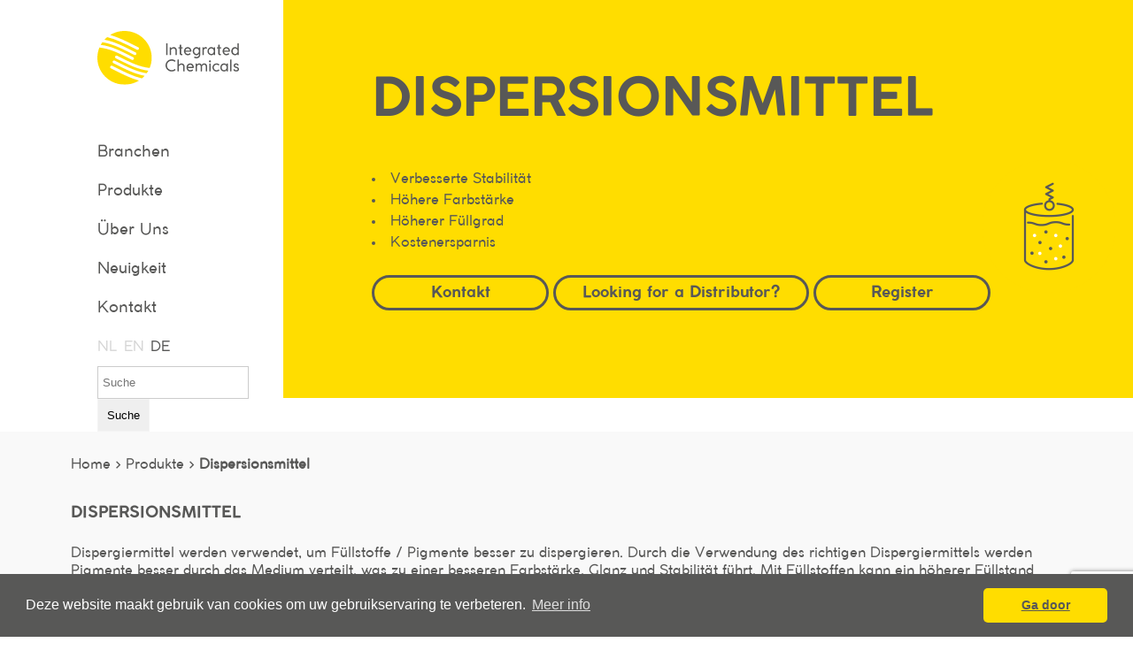

--- FILE ---
content_type: text/html; charset=utf-8
request_url: https://www.icspecialties.com/de/produkte/dispersionsmittel
body_size: 6480
content:


<!doctype html>
<html lang="nl-NL">
<head>
    <!-- Google Tag Manager -->
    <script>
        (function (w, d, s, l, i) {
            w[l] = w[l] || []; w[l].push({
                'gtm.start':
                    new Date().getTime(), event: 'gtm.js'
            }); var f = d.getElementsByTagName(s)[0],
                j = d.createElement(s), dl = l != 'dataLayer' ? '&l=' + l : ''; j.async = true; j.src =
                    'https://www.googletagmanager.com/gtm.js?id=' + i + dl; f.parentNode.insertBefore(j, f);
        })(window, document, 'script', 'dataLayer', 'GTM-K6CJCB8');</script>
    <!-- End Google Tag Manager -->
    <!-- Global site tag (gtag.js) - Google AdWords: 878814798 -->
    <script async src="https://www.googletagmanager.com/gtag/js?id=AW-878814798"></script>
    <script>
        window.dataLayer = window.dataLayer || [];

        function gtag() {
            dataLayer.push(arguments);
        }

        gtag('js', new Date());

        gtag('config', 'AW-878814798');
    </script>

    <meta charset="utf-8">
    <meta name="viewport" content="width=device-width, initial-scale=1, maximum-scale=1, user-scalable=0" />



    <!-- CSS Files -->
    <link rel="stylesheet" href="/library/owlcarousel/owl.carousel.min.css" />
    <link rel="stylesheet" href="/library/owlcarousel/owl.theme.default.css" />
    <link rel="stylesheet" href="https://cdnjs.cloudflare.com/ajax/libs/cookieconsent2/3.0.3/cookieconsent.min.css" />
    <link rel="stylesheet" href="/library/map/css/style.css" />
    <link rel="stylesheet" href="/library/responsivetabs/responsive-tabs.css" />
    <link rel="stylesheet" href="/library/popup/css/popup.css" />
    <link rel="stylesheet" href="/css/grid.min.css" />
    <link rel="stylesheet" href="/css/fonts.min.css" />
    <link rel="stylesheet" href="/css/style.css?v5" />
    <link rel="stylesheet" href="/css/mobile.css" />
    <link rel="stylesheet" href="/css/web.css" />

    <link rel="stylesheet" href="/css/web.css" />
    <!-- META -->
    
    <meta name="description" content="Additive f&#xFC;r die Dispersion von F&#xFC;llstoffen/Pigmenten in Beschichtungen, L&#xF6;sungsmitteln und Kunststoffen"/>
    <meta property="og:description" content="Additive f&#xFC;r die Dispersion von F&#xFC;llstoffen/Pigmenten in Beschichtungen, L&#xF6;sungsmitteln und Kunststoffen" />

    <!-- FAVICON -->
    <link rel="shortcut icon" type="image/x-icon" href="/img/favicon.ico">



    <!-- TITEL -->
                <title>Dispersionsmittel</title>

    <meta property="og:title" content="Dispersionsmittel" />
    <meta property="og:type" content="website" />
    <meta property="og:image" content="https://www.icspecialties.com/img/logo.svg" />
    <meta property="og:url" content="https://www.icspecialties.com/de/produkte/dispersionsmittel/" />

</head>
<body>
    
    <!-- Google Tag Manager (noscript) -->
    <noscript>
        <iframe src="https://www.googletagmanager.com/ns.html?id=GTM-K6CJCB8"
                height="0" width="0" style="display:none;visibility:hidden"></iframe>
    </noscript>
    <!-- End Google Tag Manager (noscript) -->
    <!-- HEADER -->
            <header>

            <div class="header-white">
                <div class="header-logo">
                    <a href="/de"><img src="/img/logo.svg" alt="Logo ICS"></a>
                </div>
                <div class="header-menu">
                    <ul>
                                    <li>
                                        <a class="taalmenu" href="/de/branchen/">Branchen</a>
                                    </li>
                                    <li>
                                        <a class="taalmenu" href="/de/produkte/"> Produkte </a>
                                    </li>
                                    <li>
                                        <a class="taalmenu" href="/de/uber-ics/">&#xDC;ber Uns</a>
                                    </li>
                                    <li>
                                        <a class="taalmenu" href="/de/neuigkeit/">Neuigkeit</a>
                                    </li>
                                    <li>
                                        <a class="taalmenu" href="/de/kontakt/">Kontakt</a>
                                    </li>
                                    <li><a class="taalkeuzelink " href="/nl/producten/dispergeermiddelen">NL</a></li>
                                    <li><a class="taalkeuzelink " href="/en/products/dispersants">EN</a></li>
                                    <li><a class="taalkeuzelink current" href="/de/produkte/dispersionsmittel">DE</a></li>
                    </ul>

                    <div class="search">
                        <form action="/de/suche" method="GET">
                            <div class="input-group">
                                <input type="text" class="form-control" placeholder="Suche" name="q">
                                <button class="search-button" type="submit">Suche</button>
                            </div>
                        </form>

                    </div>
                </div>
                <!-- Mobile menu -->
                <div class="button_container" id="toggle">
                    <span class="top streep"></span>
                    <span class="middle streep"></span>
                    <span class="bottom streep"></span>
                </div>
                <!-- End Mobile menu -->
            </div>
            <div class="header-yellow">
                <div class="header-yellow-content">
                    <h1>Dispersionsmittel</h1>
                        <h2></h2>
                            <div class="header-introtext">

                                <p><ul>
<li>Verbesserte Stabilität </li>
<li>Höhere Farbstärke</li>
<li>Höherer Füllgrad</li>
<li>Kostenersparnis</li>
</ul></p>
                            </div>
                            <div class="header-contact">
                                    <a href="/de/kontakt/" class="button">Kontakt</a>
                                    <div class="phone"><br /></div>
                                            <a href="/de/looking for a distributor?/" class="button">Looking for a Distributor?</a>
                                                <a href="/de/register/" class="button">Register</a>

                        <img class="headericon" src="/media/xcifunfy/dispergeermiddelen.png" alt="Dispersionsmittel">

                            </div>
                </div>
                <!-- Mobile menu -->
                <div class="overlay" id="overlay">
                    <nav class="overlay-menu">
                        <ul>
                            <li>
                                <a class="taalmenu" href="/de/branchen/">Branchen</a>
                            </li>
                            <li>
                                <a class="taalmenu" href="/de/produkte/">Produkte</a>
                            </li>
                            <li>
                                <a class="taalmenu" href="/de/webinar/">Webinar</a>
                            </li>
                            <li>
                                <a class="taalmenu" href="/de/uber-ics/">&#xDC;ber ics</a>
                            </li>
                            <li>
                                <a class="taalmenu" href="/de/neuigkeit/">Neuigkeit</a>
                            </li>
                            <li>
                                <a class="taalmenu" href="/de/kontakt/">kontakt</a>
                            </li>
                            <li>
                                <a class="taalmenu" href="/de/sitemap/">Sitemap</a>
                            </li>
                            <li>
                                <a class="taalmenu" href="/de/team/">Team</a>
                            </li>
                            <li>
                                <a class="taalmenu" href="/de/vielen-dank/">Vielen Dank</a>
                            </li>
                            <li>
                                <a class="taalmenu" href="/de/xml-producten/">xml-producten</a>
                            </li>
                            <li>
                                <a class="taalmenu" href="/de/danke-sample/">Danke Sample</a>
                            </li>
                            <li>
                                <a class="taalmenu" href="/de/danke-msds/">Danke MSDS</a>
                            </li>
                            <li>
                                <a class="taalmenu" href="/de/vielen-dank-offerte/">Vielen Dank Offerte</a>
                            </li>
                            <li>
                                <a class="taalmenu" href="/de/download-tds/">Download TDS</a>
                            </li>
                            <li><a class="taalkeuzelink " href="/nl/producten/dispergeermiddelen">NL</a></li>
                            <li><a class="taalkeuzelink " href="/en/products/dispersants">EN</a></li>
                            <li><a class="taalkeuzelink current" href="/de/produkte/dispersionsmittel">DE</a></li>
                        </ul>
                    </nav>

                </div>
                <div class="logo-mobiel">
                    <a href="/nl/"><img src="/img/logo-mobiel.png" alt="Logo ICS"></a>
                </div>
                <!-- End Mobile menu -->
        </header>

        <!-- Breadcrumb -->
        <div class="kruimelpad">
            <div class="row">
                <div class="grid_12">
                    <ol itemscope itemtype="http://schema.org/BreadcrumbList" class="kruimelpadStart">
                        <li itemprop="itemListElement" itemscope itemtype="http://schema.org/ListItem">
                            <a itemprop="item" href="/de/">
                                <span itemprop="name">Home ></span>
                            </a>
                            <meta itemprop="position" content="0" />
                        </li>
                    </ol>
                </div>
            </div>
        </div>



    <!-- MAIN CONTENT -->
    
<section class="lightgrey notop">
    <div class="row">
        <div class="grid_12">
            <h3> Dispersionsmittel</h3><br>
            <p> <p>Dispergiermittel werden verwendet, um Füllstoffe / Pigmente besser zu dispergieren. Durch die Verwendung des richtigen Dispergiermittels werden Pigmente besser durch das Medium verteilt, was zu einer besseren Farbstärke, Glanz und Stabilität führt. Mit Füllstoffen kann ein höherer Füllstand erreicht werden, ohne dass andere Eigenschaften beeinträchtigt werden.</p> </p><br>

            <div>

                <br />
                <br />
            </div>




            <div id="subgroeptabs" class="tabs">
                <ul>
                        <li class="tab"><a href="#systeme-auf-wasserbasis">Systeme auf Wasserbasis</a></li>
                        <li class="tab"><a href="#systeme-auf-l&#xF6;sungsmittelbasis">Systeme auf L&#xF6;sungsmittelbasis</a></li>
                        <li class="tab"><a href="#kunststoffe">Kunststoffe</a></li>
                        <li class="tab"><a href="#uv-beschichtungen-und-druckfarbe">UV-Beschichtungen und Druckfarbe</a></li>
                </ul>


                    <div id="systeme-auf-wasserbasis" class="tabcontent">
                    </div>
                    <div id="systeme-auf-l&#xF6;sungsmittelbasis" class="tabcontent">
                              <div class="productbalk"> <a href="https://www.icspecialties.com/de/produkte/dispersionsmittel/Solsperse-5000S"><span class="yellowtext">&#9656;</span> Solsperse 5000S - <span class='subtitelkleur'>Synergist, verbessert die Dispersionsf&#xE4;higkeit von Pigmenten in Kombination mit Solsperse-Produkten</span></a></div>
                              <div class="productbalk"> <a href="https://www.icspecialties.com/de/produkte/dispersionsmittel/Solsperse-12000S"><span class="yellowtext">&#9656;</span> Solsperse 12000S - <span class='subtitelkleur'>Synergist, verbessert die Dispersionsf&#xE4;higkeit von Pigmenten in Kombination mit Solsperse-Produkten</span></a></div>
                              <div class="productbalk"> <a href="https://www.icspecialties.com/de/produkte/dispersionsmittel/Solsperse-32600"><span class="yellowtext">&#9656;</span> Solsperse 32600 - <span class='subtitelkleur'>F&#xFC;r Automobilindustrie- und industrielle Beschichtungen, einfache Verarbeitung</span></a></div>
                    </div>
                    <div id="kunststoffe" class="tabcontent">
                              <div class="productbalk"> <a href="https://www.icspecialties.com/de/produkte/dispersionsmittel/Solplus-D560"><span class="yellowtext">&#9656;</span> Solplus D560 - <span class='subtitelkleur'>F&#xFC;r anorganische Pigmente in unges&#xE4;ttigtem Polyester und Epoxidharz</span></a></div>
                              <div class="productbalk"> <a href="https://www.icspecialties.com/de/produkte/dispersionsmittel/Solplus-D570"><span class="yellowtext">&#9656;</span> Solplus D570 - <span class='subtitelkleur'>F&#xFC;r das Dispergieren von F&#xFC;llstoffen in Niedrigtemperatur-Polyester</span></a></div>
                              <div class="productbalk"> <a href="https://www.icspecialties.com/de/produkte/dispersionsmittel/Solplus-DP310"><span class="yellowtext">&#9656;</span> Solplus DP310 - <span class='subtitelkleur'>F&#xFC;r das Dispergieren von Pigmenten und F&#xFC;llstoffen in Thermoplasten</span></a></div>
                              <div class="productbalk"> <a href="https://www.icspecialties.com/de/produkte/dispersionsmittel/Solplus-K240"><span class="yellowtext">&#9656;</span> Solplus K240 - <span class='subtitelkleur'>F&#xFC;r das Dispergieren von Pigmenten in organischen Medien/Fl&#xFC;ssigfarben</span></a></div>
                    </div>
                    <div id="uv-beschichtungen-und-druckfarbe" class="tabcontent">
                              <div class="productbalk"> <a href="https://www.icspecialties.com/de/produkte/dispersionsmittel/Solsperse-32000"><span class="yellowtext">&#9656;</span> Solsperse 32000 - <span class='subtitelkleur'>Sehr hoher F&#xFC;llgrad m&#xF6;glich, f&#xFC;r Digital, Screen und Flexo</span></a></div>
                              <div class="productbalk"> <a href="https://www.icspecialties.com/de/produkte/dispersionsmittel/Solsperse-41000"><span class="yellowtext">&#9656;</span> Solsperse 41000 - <span class='subtitelkleur'>Anorganische Pigmente und Mattierungsmittel, vor allem f&#xFC;r Holzbeschichtungen</span></a></div>
                              <div class="productbalk"> <a href="https://www.icspecialties.com/de/produkte/dispersionsmittel/Solsperse-74000"><span class="yellowtext">&#9656;</span> Solsperse 74000 - <span class='subtitelkleur'>F&#xFC;r Pigmente in UV-h&#xE4;rtenden Druckfarben</span></a></div>
                              <div class="productbalk"> <a href="https://www.icspecialties.com/de/produkte/dispersionsmittel/Solsperse-88000"><span class="yellowtext">&#9656;</span> Solsperse 88000 - <span class='subtitelkleur'>Verbessert Langzeitstabilit&#xE4;t von UV-h&#xE4;rtenden Druckfarben</span></a></div>
                    </div>


            </div>

        </div>
    </div>
</section>


    <!-- FOOTER -->
<div class="callme" id="succes">
    <div class="row">
        <div class="grid_12">

            <div class="footer-belme">
                Bitte rufen Sie mich an
            </div>

            




    <div id="umbraco_form_2b61ac99d5a94c2cbcb74c2d7aa65bfd" class="umbraco-forms-form belmijterug umbraco-forms-BelMij-form">
<form action="/de/produkte/dispersionsmittel" enctype="multipart/form-data" id="form8ede998371104a869dd62ee22503dda4" method="post"><input data-val="true" data-val-required="The FormId field is required." name="FormId" type="hidden" value="2b61ac99-d5a9-4c2c-bcb7-4c2d7aa65bfd" /><input data-val="true" data-val-required="The FormName field is required." name="FormName" type="hidden" value="Bel mij terug" /><input data-val="true" data-val-required="The RecordId field is required." name="RecordId" type="hidden" value="00000000-0000-0000-0000-000000000000" /><input name="PreviousClicked" type="hidden" value="" /><input name="Theme" type="hidden" value="BelMij-form" /><input name="RedirectToPageId" type="hidden" value="" />            <input type="hidden" name="FormStep" value="0" />
            <input type="hidden" name="RecordState" value="Q2ZESjhNSEN0MXBaa2xWUHB1MmluSG1pVnF4RjRDTG1EUU8xdEdRR2dISVdSeFQyb08xS1VBcHpOdUVWaEg1b2l6bk43RU90SkJhc1U3eW1KdlJLeDhMSTVpVWQwSERuYUVKd05YMkhuWXJ2ckZPX2h2RFNyOHpjekpRcF9XWmt5M2xvdVE=" />







            <div class="form-group  umbraco-forms-field soort hidden" >

                <div class="col-sm-8 umbraco-forms-field-wrapper">

                    <input type="hidden" name="0a5f6876-f603-4f65-82c7-cada1ab6d871" id="0a5f6876-f603-4f65-82c7-cada1ab6d871" data-umb="0a5f6876-f603-4f65-82c7-cada1ab6d871" class="hidden" value="Bel mij terug"/>






                </div>

            </div>
            <div class="form-group  umbraco-forms-field naam shortanswer mandatory alternating" >

                <div class="col-sm-8 umbraco-forms-field-wrapper">

                        <input type="text" name="b4d40cce-9c2b-4818-e044-c8e4d3234293" id="b4d40cce-9c2b-4818-e044-c8e4d3234293" class="form-input col-md-2" value="" maxlength="500"
     placeholder="Name "  data-val="true"  data-val-required="Please provide a value for Naam"  />





                </div>

            </div>
            <div class="form-group  umbraco-forms-field telefoonnummer shortanswer mandatory" >

                <div class="col-sm-8 umbraco-forms-field-wrapper">

                        <input type="text" name="ae8d006a-af78-40de-9854-8d4c2fc7951c" id="ae8d006a-af78-40de-9854-8d4c2fc7951c phone-masked" class="form-input col-md-2" value="" maxlength="25" data-inputmask="'mask': '(+99) 999999999[9][9][9][9][9][9]', 'disablePredictiveText': true, 'greedy': false"
           placeholder = "(&#x2B;49) 12345678"
            data-val="true"  data-val-required="Please provide a value for Telefoonnummer"  />





                </div>

            </div>
            <div class="form-group  umbraco-forms-field bericht shortanswer mandatory alternating" >

                <div class="col-sm-8 umbraco-forms-field-wrapper">

                    <input type="text" name="740fb0c2-bc10-4306-9dfb-a06329d31757" id="740fb0c2-bc10-4306-9dfb-a06329d31757" class="form-input col-md-2" value="" maxlength="500"
        placeholder="Onderwerp"  data-val="true"  data-val-required="Please provide a value for Bericht"  />         





                </div>

            </div>


<div style="display: none">
    <input type="text" name="2b61ac99d5a94c2cbcb74c2d7aa65bfd" />
</div>
<input type="submit" class="button footerbutton col-md-2" value="Senden" name="submitbtn" />
            
    


<input name="__RequestVerificationToken" type="hidden" value="CfDJ8MHCt1pZklVPpu2inHmiVqwg8UO2606KjsFXdP5C9xbpiUQ-7HZ8Axw01jLcHeBhO-0wGofiR8tO6otl-Mc0vGQDav_TX-qNo05WfeCo3TsyojRU3JTkmuTamL6Ylz2wqwXkHjtmKi8nhYDZXVLn3nI" /><input name="ufprt" type="hidden" value="CfDJ8MHCt1pZklVPpu2inHmiVqz55nZA-_ZioURNyX5rAasmx95iRzJtwgcsDuOYkIC0EhrntnkCYlwLt3BALLvhIYoAYJz52MtxvxWorcgLi-6MHRh1GQAGdEoClaJrsPXXRb8l5AWMqvJPma6IjchHr8o" /></form>    </div>


        </div>
    </div>
</div>

<footer>
    <div class="row">
        <div class="grid_12">
            <div class="footer-titel yellowtext">
                Integrated Chemicals Specialties BV
            </div>
        </div>
        <div class="grid_4">
            <div class="footer-subtitel yellowtext">
                Benelux
            </div>
            <!--
            <div class="footer-row"><img class="footericon" src="/img/icons/locatie.png" alt="Location"> Drachmeweg 18,
                2153 PA, Nieuw-Vennep
            </div>
            -->
            <div class="footer-row">
                <img class="footericon" src="/img/icons/tel.png" alt="Phone"> <a href="tel:0031252419020">+31 252 419 020</a>
            </div>
            <!--
            <div class="footer-row"><img class="footericon" src="/img/icons/fax.png" alt="Fax"> Fax +31 252 415483</div>
            -->
            <div class="footer-row">
                <img class="footericon" src="/img/icons/mail.png" alt="Mail"> <a href="mailto:service@icspecialties.com">service@icspecialties.com</a>
            </div>
            <!--
            <div class="footer-row"><img class="footericon" src="/img/icons/kvk.png" alt="Chamber of Commerce"> Chamber
                of Commerce: 28052224
            </div>
            <div class="footer-row"><img class="footericon" src="/img/icons/vat.png" alt="VAT"> VAT number: NL006049709B01
            </div>
            -->
        </div>
        <div class="grid_4">
            <div class="footer-subtitel yellowtext">
                Deutschland
            </div>
            <div class="footer-row"><img class="footericon" src="/img/icons/tel.png" alt="Phone"> <a href="tel:+4921193670266">+49 2119 3670 266</a>        </div>
            <div class="footer-row">
                <img class="footericon" src="/img/icons/mail.png" alt="Mail"> <a href="mailto:service@icspecialties.de">service@icspecialties.de</a>
            </div>
        </div>
        
        <div class="grid_4 center">
            <a href="/nl/"><img src="/img/logo-footer-2.png" alt="Logo" class="footer-logo"></a>
        </div>
    </div>
    <div class="row">
        <div class="grid_12">
            <div class="footer-row copyright">
                Copyright &copy; 2013 - 2020 Integrated Chemicals Specialties BV
            </div>
        </div>
    </div>
</footer>


    <script src="https://ajax.googleapis.com/ajax/libs/jquery/3.2.1/jquery.min.js"></script>
    <script src="https://s3-us-west-2.amazonaws.com/s.cdpn.io/3/jquery.inputmask.bundle.js"></script>
    <script src="/js/jquery.validate.min.js"></script>
    <script src="/js/jquery.validate.add.min.js"></script>
    <script src="/js/jquery.validate.unobtrusive.js"></script>
    <script src="/library/owlcarousel/owl.carousel.min.js"></script>
    <script src="/js/carousel.js"></script>
    <script src="/js/main.js"></script>
    <script src="https://maps.googleapis.com/maps/api/js?key=AIzaSyC6YBl9rrMTnJKFH9a_rJGMe7S_SNzLBiE"></script>
    <script src="/library/map/js/main.js"></script>
    <script src="https://cdnjs.cloudflare.com/ajax/libs/cookieconsent2/3.0.3/cookieconsent.min.js"></script>
    <script src="/js/cookies.js"></script>
    <script src="/library/responsivetabs/jquery.responsiveTabs.min.js"></script>
    <script src="/js/tabs.js"></script>
    <script src="/library/popup/js/modernizr.js"></script>
    <script src="/library/popup/js/main.js?v=1"></script>
    <script src="/library/popup/js/classie.js"></script>
    <script src="/lp/js/selectFx.js"></script>
    <script src="/js/jquery.shorten.min.js"></script>
    <script src="/js/script.js?v=1.3"></script>
    <script type='application/javascript' defer='defer' type='application/javascript' src="https://www.google.com/recaptcha/api.js?render=6Ldi-pMcAAAAAHYxKUx2DXBD0CJqP5e4jIznQo7h"></script>
</body>
</html>


--- FILE ---
content_type: text/html; charset=utf-8
request_url: https://www.google.com/recaptcha/api2/anchor?ar=1&k=6Ldi-pMcAAAAAHYxKUx2DXBD0CJqP5e4jIznQo7h&co=aHR0cHM6Ly93d3cuaWNzcGVjaWFsdGllcy5jb206NDQz&hl=en&v=N67nZn4AqZkNcbeMu4prBgzg&size=invisible&anchor-ms=20000&execute-ms=30000&cb=mxyn10ajnrb8
body_size: 48788
content:
<!DOCTYPE HTML><html dir="ltr" lang="en"><head><meta http-equiv="Content-Type" content="text/html; charset=UTF-8">
<meta http-equiv="X-UA-Compatible" content="IE=edge">
<title>reCAPTCHA</title>
<style type="text/css">
/* cyrillic-ext */
@font-face {
  font-family: 'Roboto';
  font-style: normal;
  font-weight: 400;
  font-stretch: 100%;
  src: url(//fonts.gstatic.com/s/roboto/v48/KFO7CnqEu92Fr1ME7kSn66aGLdTylUAMa3GUBHMdazTgWw.woff2) format('woff2');
  unicode-range: U+0460-052F, U+1C80-1C8A, U+20B4, U+2DE0-2DFF, U+A640-A69F, U+FE2E-FE2F;
}
/* cyrillic */
@font-face {
  font-family: 'Roboto';
  font-style: normal;
  font-weight: 400;
  font-stretch: 100%;
  src: url(//fonts.gstatic.com/s/roboto/v48/KFO7CnqEu92Fr1ME7kSn66aGLdTylUAMa3iUBHMdazTgWw.woff2) format('woff2');
  unicode-range: U+0301, U+0400-045F, U+0490-0491, U+04B0-04B1, U+2116;
}
/* greek-ext */
@font-face {
  font-family: 'Roboto';
  font-style: normal;
  font-weight: 400;
  font-stretch: 100%;
  src: url(//fonts.gstatic.com/s/roboto/v48/KFO7CnqEu92Fr1ME7kSn66aGLdTylUAMa3CUBHMdazTgWw.woff2) format('woff2');
  unicode-range: U+1F00-1FFF;
}
/* greek */
@font-face {
  font-family: 'Roboto';
  font-style: normal;
  font-weight: 400;
  font-stretch: 100%;
  src: url(//fonts.gstatic.com/s/roboto/v48/KFO7CnqEu92Fr1ME7kSn66aGLdTylUAMa3-UBHMdazTgWw.woff2) format('woff2');
  unicode-range: U+0370-0377, U+037A-037F, U+0384-038A, U+038C, U+038E-03A1, U+03A3-03FF;
}
/* math */
@font-face {
  font-family: 'Roboto';
  font-style: normal;
  font-weight: 400;
  font-stretch: 100%;
  src: url(//fonts.gstatic.com/s/roboto/v48/KFO7CnqEu92Fr1ME7kSn66aGLdTylUAMawCUBHMdazTgWw.woff2) format('woff2');
  unicode-range: U+0302-0303, U+0305, U+0307-0308, U+0310, U+0312, U+0315, U+031A, U+0326-0327, U+032C, U+032F-0330, U+0332-0333, U+0338, U+033A, U+0346, U+034D, U+0391-03A1, U+03A3-03A9, U+03B1-03C9, U+03D1, U+03D5-03D6, U+03F0-03F1, U+03F4-03F5, U+2016-2017, U+2034-2038, U+203C, U+2040, U+2043, U+2047, U+2050, U+2057, U+205F, U+2070-2071, U+2074-208E, U+2090-209C, U+20D0-20DC, U+20E1, U+20E5-20EF, U+2100-2112, U+2114-2115, U+2117-2121, U+2123-214F, U+2190, U+2192, U+2194-21AE, U+21B0-21E5, U+21F1-21F2, U+21F4-2211, U+2213-2214, U+2216-22FF, U+2308-230B, U+2310, U+2319, U+231C-2321, U+2336-237A, U+237C, U+2395, U+239B-23B7, U+23D0, U+23DC-23E1, U+2474-2475, U+25AF, U+25B3, U+25B7, U+25BD, U+25C1, U+25CA, U+25CC, U+25FB, U+266D-266F, U+27C0-27FF, U+2900-2AFF, U+2B0E-2B11, U+2B30-2B4C, U+2BFE, U+3030, U+FF5B, U+FF5D, U+1D400-1D7FF, U+1EE00-1EEFF;
}
/* symbols */
@font-face {
  font-family: 'Roboto';
  font-style: normal;
  font-weight: 400;
  font-stretch: 100%;
  src: url(//fonts.gstatic.com/s/roboto/v48/KFO7CnqEu92Fr1ME7kSn66aGLdTylUAMaxKUBHMdazTgWw.woff2) format('woff2');
  unicode-range: U+0001-000C, U+000E-001F, U+007F-009F, U+20DD-20E0, U+20E2-20E4, U+2150-218F, U+2190, U+2192, U+2194-2199, U+21AF, U+21E6-21F0, U+21F3, U+2218-2219, U+2299, U+22C4-22C6, U+2300-243F, U+2440-244A, U+2460-24FF, U+25A0-27BF, U+2800-28FF, U+2921-2922, U+2981, U+29BF, U+29EB, U+2B00-2BFF, U+4DC0-4DFF, U+FFF9-FFFB, U+10140-1018E, U+10190-1019C, U+101A0, U+101D0-101FD, U+102E0-102FB, U+10E60-10E7E, U+1D2C0-1D2D3, U+1D2E0-1D37F, U+1F000-1F0FF, U+1F100-1F1AD, U+1F1E6-1F1FF, U+1F30D-1F30F, U+1F315, U+1F31C, U+1F31E, U+1F320-1F32C, U+1F336, U+1F378, U+1F37D, U+1F382, U+1F393-1F39F, U+1F3A7-1F3A8, U+1F3AC-1F3AF, U+1F3C2, U+1F3C4-1F3C6, U+1F3CA-1F3CE, U+1F3D4-1F3E0, U+1F3ED, U+1F3F1-1F3F3, U+1F3F5-1F3F7, U+1F408, U+1F415, U+1F41F, U+1F426, U+1F43F, U+1F441-1F442, U+1F444, U+1F446-1F449, U+1F44C-1F44E, U+1F453, U+1F46A, U+1F47D, U+1F4A3, U+1F4B0, U+1F4B3, U+1F4B9, U+1F4BB, U+1F4BF, U+1F4C8-1F4CB, U+1F4D6, U+1F4DA, U+1F4DF, U+1F4E3-1F4E6, U+1F4EA-1F4ED, U+1F4F7, U+1F4F9-1F4FB, U+1F4FD-1F4FE, U+1F503, U+1F507-1F50B, U+1F50D, U+1F512-1F513, U+1F53E-1F54A, U+1F54F-1F5FA, U+1F610, U+1F650-1F67F, U+1F687, U+1F68D, U+1F691, U+1F694, U+1F698, U+1F6AD, U+1F6B2, U+1F6B9-1F6BA, U+1F6BC, U+1F6C6-1F6CF, U+1F6D3-1F6D7, U+1F6E0-1F6EA, U+1F6F0-1F6F3, U+1F6F7-1F6FC, U+1F700-1F7FF, U+1F800-1F80B, U+1F810-1F847, U+1F850-1F859, U+1F860-1F887, U+1F890-1F8AD, U+1F8B0-1F8BB, U+1F8C0-1F8C1, U+1F900-1F90B, U+1F93B, U+1F946, U+1F984, U+1F996, U+1F9E9, U+1FA00-1FA6F, U+1FA70-1FA7C, U+1FA80-1FA89, U+1FA8F-1FAC6, U+1FACE-1FADC, U+1FADF-1FAE9, U+1FAF0-1FAF8, U+1FB00-1FBFF;
}
/* vietnamese */
@font-face {
  font-family: 'Roboto';
  font-style: normal;
  font-weight: 400;
  font-stretch: 100%;
  src: url(//fonts.gstatic.com/s/roboto/v48/KFO7CnqEu92Fr1ME7kSn66aGLdTylUAMa3OUBHMdazTgWw.woff2) format('woff2');
  unicode-range: U+0102-0103, U+0110-0111, U+0128-0129, U+0168-0169, U+01A0-01A1, U+01AF-01B0, U+0300-0301, U+0303-0304, U+0308-0309, U+0323, U+0329, U+1EA0-1EF9, U+20AB;
}
/* latin-ext */
@font-face {
  font-family: 'Roboto';
  font-style: normal;
  font-weight: 400;
  font-stretch: 100%;
  src: url(//fonts.gstatic.com/s/roboto/v48/KFO7CnqEu92Fr1ME7kSn66aGLdTylUAMa3KUBHMdazTgWw.woff2) format('woff2');
  unicode-range: U+0100-02BA, U+02BD-02C5, U+02C7-02CC, U+02CE-02D7, U+02DD-02FF, U+0304, U+0308, U+0329, U+1D00-1DBF, U+1E00-1E9F, U+1EF2-1EFF, U+2020, U+20A0-20AB, U+20AD-20C0, U+2113, U+2C60-2C7F, U+A720-A7FF;
}
/* latin */
@font-face {
  font-family: 'Roboto';
  font-style: normal;
  font-weight: 400;
  font-stretch: 100%;
  src: url(//fonts.gstatic.com/s/roboto/v48/KFO7CnqEu92Fr1ME7kSn66aGLdTylUAMa3yUBHMdazQ.woff2) format('woff2');
  unicode-range: U+0000-00FF, U+0131, U+0152-0153, U+02BB-02BC, U+02C6, U+02DA, U+02DC, U+0304, U+0308, U+0329, U+2000-206F, U+20AC, U+2122, U+2191, U+2193, U+2212, U+2215, U+FEFF, U+FFFD;
}
/* cyrillic-ext */
@font-face {
  font-family: 'Roboto';
  font-style: normal;
  font-weight: 500;
  font-stretch: 100%;
  src: url(//fonts.gstatic.com/s/roboto/v48/KFO7CnqEu92Fr1ME7kSn66aGLdTylUAMa3GUBHMdazTgWw.woff2) format('woff2');
  unicode-range: U+0460-052F, U+1C80-1C8A, U+20B4, U+2DE0-2DFF, U+A640-A69F, U+FE2E-FE2F;
}
/* cyrillic */
@font-face {
  font-family: 'Roboto';
  font-style: normal;
  font-weight: 500;
  font-stretch: 100%;
  src: url(//fonts.gstatic.com/s/roboto/v48/KFO7CnqEu92Fr1ME7kSn66aGLdTylUAMa3iUBHMdazTgWw.woff2) format('woff2');
  unicode-range: U+0301, U+0400-045F, U+0490-0491, U+04B0-04B1, U+2116;
}
/* greek-ext */
@font-face {
  font-family: 'Roboto';
  font-style: normal;
  font-weight: 500;
  font-stretch: 100%;
  src: url(//fonts.gstatic.com/s/roboto/v48/KFO7CnqEu92Fr1ME7kSn66aGLdTylUAMa3CUBHMdazTgWw.woff2) format('woff2');
  unicode-range: U+1F00-1FFF;
}
/* greek */
@font-face {
  font-family: 'Roboto';
  font-style: normal;
  font-weight: 500;
  font-stretch: 100%;
  src: url(//fonts.gstatic.com/s/roboto/v48/KFO7CnqEu92Fr1ME7kSn66aGLdTylUAMa3-UBHMdazTgWw.woff2) format('woff2');
  unicode-range: U+0370-0377, U+037A-037F, U+0384-038A, U+038C, U+038E-03A1, U+03A3-03FF;
}
/* math */
@font-face {
  font-family: 'Roboto';
  font-style: normal;
  font-weight: 500;
  font-stretch: 100%;
  src: url(//fonts.gstatic.com/s/roboto/v48/KFO7CnqEu92Fr1ME7kSn66aGLdTylUAMawCUBHMdazTgWw.woff2) format('woff2');
  unicode-range: U+0302-0303, U+0305, U+0307-0308, U+0310, U+0312, U+0315, U+031A, U+0326-0327, U+032C, U+032F-0330, U+0332-0333, U+0338, U+033A, U+0346, U+034D, U+0391-03A1, U+03A3-03A9, U+03B1-03C9, U+03D1, U+03D5-03D6, U+03F0-03F1, U+03F4-03F5, U+2016-2017, U+2034-2038, U+203C, U+2040, U+2043, U+2047, U+2050, U+2057, U+205F, U+2070-2071, U+2074-208E, U+2090-209C, U+20D0-20DC, U+20E1, U+20E5-20EF, U+2100-2112, U+2114-2115, U+2117-2121, U+2123-214F, U+2190, U+2192, U+2194-21AE, U+21B0-21E5, U+21F1-21F2, U+21F4-2211, U+2213-2214, U+2216-22FF, U+2308-230B, U+2310, U+2319, U+231C-2321, U+2336-237A, U+237C, U+2395, U+239B-23B7, U+23D0, U+23DC-23E1, U+2474-2475, U+25AF, U+25B3, U+25B7, U+25BD, U+25C1, U+25CA, U+25CC, U+25FB, U+266D-266F, U+27C0-27FF, U+2900-2AFF, U+2B0E-2B11, U+2B30-2B4C, U+2BFE, U+3030, U+FF5B, U+FF5D, U+1D400-1D7FF, U+1EE00-1EEFF;
}
/* symbols */
@font-face {
  font-family: 'Roboto';
  font-style: normal;
  font-weight: 500;
  font-stretch: 100%;
  src: url(//fonts.gstatic.com/s/roboto/v48/KFO7CnqEu92Fr1ME7kSn66aGLdTylUAMaxKUBHMdazTgWw.woff2) format('woff2');
  unicode-range: U+0001-000C, U+000E-001F, U+007F-009F, U+20DD-20E0, U+20E2-20E4, U+2150-218F, U+2190, U+2192, U+2194-2199, U+21AF, U+21E6-21F0, U+21F3, U+2218-2219, U+2299, U+22C4-22C6, U+2300-243F, U+2440-244A, U+2460-24FF, U+25A0-27BF, U+2800-28FF, U+2921-2922, U+2981, U+29BF, U+29EB, U+2B00-2BFF, U+4DC0-4DFF, U+FFF9-FFFB, U+10140-1018E, U+10190-1019C, U+101A0, U+101D0-101FD, U+102E0-102FB, U+10E60-10E7E, U+1D2C0-1D2D3, U+1D2E0-1D37F, U+1F000-1F0FF, U+1F100-1F1AD, U+1F1E6-1F1FF, U+1F30D-1F30F, U+1F315, U+1F31C, U+1F31E, U+1F320-1F32C, U+1F336, U+1F378, U+1F37D, U+1F382, U+1F393-1F39F, U+1F3A7-1F3A8, U+1F3AC-1F3AF, U+1F3C2, U+1F3C4-1F3C6, U+1F3CA-1F3CE, U+1F3D4-1F3E0, U+1F3ED, U+1F3F1-1F3F3, U+1F3F5-1F3F7, U+1F408, U+1F415, U+1F41F, U+1F426, U+1F43F, U+1F441-1F442, U+1F444, U+1F446-1F449, U+1F44C-1F44E, U+1F453, U+1F46A, U+1F47D, U+1F4A3, U+1F4B0, U+1F4B3, U+1F4B9, U+1F4BB, U+1F4BF, U+1F4C8-1F4CB, U+1F4D6, U+1F4DA, U+1F4DF, U+1F4E3-1F4E6, U+1F4EA-1F4ED, U+1F4F7, U+1F4F9-1F4FB, U+1F4FD-1F4FE, U+1F503, U+1F507-1F50B, U+1F50D, U+1F512-1F513, U+1F53E-1F54A, U+1F54F-1F5FA, U+1F610, U+1F650-1F67F, U+1F687, U+1F68D, U+1F691, U+1F694, U+1F698, U+1F6AD, U+1F6B2, U+1F6B9-1F6BA, U+1F6BC, U+1F6C6-1F6CF, U+1F6D3-1F6D7, U+1F6E0-1F6EA, U+1F6F0-1F6F3, U+1F6F7-1F6FC, U+1F700-1F7FF, U+1F800-1F80B, U+1F810-1F847, U+1F850-1F859, U+1F860-1F887, U+1F890-1F8AD, U+1F8B0-1F8BB, U+1F8C0-1F8C1, U+1F900-1F90B, U+1F93B, U+1F946, U+1F984, U+1F996, U+1F9E9, U+1FA00-1FA6F, U+1FA70-1FA7C, U+1FA80-1FA89, U+1FA8F-1FAC6, U+1FACE-1FADC, U+1FADF-1FAE9, U+1FAF0-1FAF8, U+1FB00-1FBFF;
}
/* vietnamese */
@font-face {
  font-family: 'Roboto';
  font-style: normal;
  font-weight: 500;
  font-stretch: 100%;
  src: url(//fonts.gstatic.com/s/roboto/v48/KFO7CnqEu92Fr1ME7kSn66aGLdTylUAMa3OUBHMdazTgWw.woff2) format('woff2');
  unicode-range: U+0102-0103, U+0110-0111, U+0128-0129, U+0168-0169, U+01A0-01A1, U+01AF-01B0, U+0300-0301, U+0303-0304, U+0308-0309, U+0323, U+0329, U+1EA0-1EF9, U+20AB;
}
/* latin-ext */
@font-face {
  font-family: 'Roboto';
  font-style: normal;
  font-weight: 500;
  font-stretch: 100%;
  src: url(//fonts.gstatic.com/s/roboto/v48/KFO7CnqEu92Fr1ME7kSn66aGLdTylUAMa3KUBHMdazTgWw.woff2) format('woff2');
  unicode-range: U+0100-02BA, U+02BD-02C5, U+02C7-02CC, U+02CE-02D7, U+02DD-02FF, U+0304, U+0308, U+0329, U+1D00-1DBF, U+1E00-1E9F, U+1EF2-1EFF, U+2020, U+20A0-20AB, U+20AD-20C0, U+2113, U+2C60-2C7F, U+A720-A7FF;
}
/* latin */
@font-face {
  font-family: 'Roboto';
  font-style: normal;
  font-weight: 500;
  font-stretch: 100%;
  src: url(//fonts.gstatic.com/s/roboto/v48/KFO7CnqEu92Fr1ME7kSn66aGLdTylUAMa3yUBHMdazQ.woff2) format('woff2');
  unicode-range: U+0000-00FF, U+0131, U+0152-0153, U+02BB-02BC, U+02C6, U+02DA, U+02DC, U+0304, U+0308, U+0329, U+2000-206F, U+20AC, U+2122, U+2191, U+2193, U+2212, U+2215, U+FEFF, U+FFFD;
}
/* cyrillic-ext */
@font-face {
  font-family: 'Roboto';
  font-style: normal;
  font-weight: 900;
  font-stretch: 100%;
  src: url(//fonts.gstatic.com/s/roboto/v48/KFO7CnqEu92Fr1ME7kSn66aGLdTylUAMa3GUBHMdazTgWw.woff2) format('woff2');
  unicode-range: U+0460-052F, U+1C80-1C8A, U+20B4, U+2DE0-2DFF, U+A640-A69F, U+FE2E-FE2F;
}
/* cyrillic */
@font-face {
  font-family: 'Roboto';
  font-style: normal;
  font-weight: 900;
  font-stretch: 100%;
  src: url(//fonts.gstatic.com/s/roboto/v48/KFO7CnqEu92Fr1ME7kSn66aGLdTylUAMa3iUBHMdazTgWw.woff2) format('woff2');
  unicode-range: U+0301, U+0400-045F, U+0490-0491, U+04B0-04B1, U+2116;
}
/* greek-ext */
@font-face {
  font-family: 'Roboto';
  font-style: normal;
  font-weight: 900;
  font-stretch: 100%;
  src: url(//fonts.gstatic.com/s/roboto/v48/KFO7CnqEu92Fr1ME7kSn66aGLdTylUAMa3CUBHMdazTgWw.woff2) format('woff2');
  unicode-range: U+1F00-1FFF;
}
/* greek */
@font-face {
  font-family: 'Roboto';
  font-style: normal;
  font-weight: 900;
  font-stretch: 100%;
  src: url(//fonts.gstatic.com/s/roboto/v48/KFO7CnqEu92Fr1ME7kSn66aGLdTylUAMa3-UBHMdazTgWw.woff2) format('woff2');
  unicode-range: U+0370-0377, U+037A-037F, U+0384-038A, U+038C, U+038E-03A1, U+03A3-03FF;
}
/* math */
@font-face {
  font-family: 'Roboto';
  font-style: normal;
  font-weight: 900;
  font-stretch: 100%;
  src: url(//fonts.gstatic.com/s/roboto/v48/KFO7CnqEu92Fr1ME7kSn66aGLdTylUAMawCUBHMdazTgWw.woff2) format('woff2');
  unicode-range: U+0302-0303, U+0305, U+0307-0308, U+0310, U+0312, U+0315, U+031A, U+0326-0327, U+032C, U+032F-0330, U+0332-0333, U+0338, U+033A, U+0346, U+034D, U+0391-03A1, U+03A3-03A9, U+03B1-03C9, U+03D1, U+03D5-03D6, U+03F0-03F1, U+03F4-03F5, U+2016-2017, U+2034-2038, U+203C, U+2040, U+2043, U+2047, U+2050, U+2057, U+205F, U+2070-2071, U+2074-208E, U+2090-209C, U+20D0-20DC, U+20E1, U+20E5-20EF, U+2100-2112, U+2114-2115, U+2117-2121, U+2123-214F, U+2190, U+2192, U+2194-21AE, U+21B0-21E5, U+21F1-21F2, U+21F4-2211, U+2213-2214, U+2216-22FF, U+2308-230B, U+2310, U+2319, U+231C-2321, U+2336-237A, U+237C, U+2395, U+239B-23B7, U+23D0, U+23DC-23E1, U+2474-2475, U+25AF, U+25B3, U+25B7, U+25BD, U+25C1, U+25CA, U+25CC, U+25FB, U+266D-266F, U+27C0-27FF, U+2900-2AFF, U+2B0E-2B11, U+2B30-2B4C, U+2BFE, U+3030, U+FF5B, U+FF5D, U+1D400-1D7FF, U+1EE00-1EEFF;
}
/* symbols */
@font-face {
  font-family: 'Roboto';
  font-style: normal;
  font-weight: 900;
  font-stretch: 100%;
  src: url(//fonts.gstatic.com/s/roboto/v48/KFO7CnqEu92Fr1ME7kSn66aGLdTylUAMaxKUBHMdazTgWw.woff2) format('woff2');
  unicode-range: U+0001-000C, U+000E-001F, U+007F-009F, U+20DD-20E0, U+20E2-20E4, U+2150-218F, U+2190, U+2192, U+2194-2199, U+21AF, U+21E6-21F0, U+21F3, U+2218-2219, U+2299, U+22C4-22C6, U+2300-243F, U+2440-244A, U+2460-24FF, U+25A0-27BF, U+2800-28FF, U+2921-2922, U+2981, U+29BF, U+29EB, U+2B00-2BFF, U+4DC0-4DFF, U+FFF9-FFFB, U+10140-1018E, U+10190-1019C, U+101A0, U+101D0-101FD, U+102E0-102FB, U+10E60-10E7E, U+1D2C0-1D2D3, U+1D2E0-1D37F, U+1F000-1F0FF, U+1F100-1F1AD, U+1F1E6-1F1FF, U+1F30D-1F30F, U+1F315, U+1F31C, U+1F31E, U+1F320-1F32C, U+1F336, U+1F378, U+1F37D, U+1F382, U+1F393-1F39F, U+1F3A7-1F3A8, U+1F3AC-1F3AF, U+1F3C2, U+1F3C4-1F3C6, U+1F3CA-1F3CE, U+1F3D4-1F3E0, U+1F3ED, U+1F3F1-1F3F3, U+1F3F5-1F3F7, U+1F408, U+1F415, U+1F41F, U+1F426, U+1F43F, U+1F441-1F442, U+1F444, U+1F446-1F449, U+1F44C-1F44E, U+1F453, U+1F46A, U+1F47D, U+1F4A3, U+1F4B0, U+1F4B3, U+1F4B9, U+1F4BB, U+1F4BF, U+1F4C8-1F4CB, U+1F4D6, U+1F4DA, U+1F4DF, U+1F4E3-1F4E6, U+1F4EA-1F4ED, U+1F4F7, U+1F4F9-1F4FB, U+1F4FD-1F4FE, U+1F503, U+1F507-1F50B, U+1F50D, U+1F512-1F513, U+1F53E-1F54A, U+1F54F-1F5FA, U+1F610, U+1F650-1F67F, U+1F687, U+1F68D, U+1F691, U+1F694, U+1F698, U+1F6AD, U+1F6B2, U+1F6B9-1F6BA, U+1F6BC, U+1F6C6-1F6CF, U+1F6D3-1F6D7, U+1F6E0-1F6EA, U+1F6F0-1F6F3, U+1F6F7-1F6FC, U+1F700-1F7FF, U+1F800-1F80B, U+1F810-1F847, U+1F850-1F859, U+1F860-1F887, U+1F890-1F8AD, U+1F8B0-1F8BB, U+1F8C0-1F8C1, U+1F900-1F90B, U+1F93B, U+1F946, U+1F984, U+1F996, U+1F9E9, U+1FA00-1FA6F, U+1FA70-1FA7C, U+1FA80-1FA89, U+1FA8F-1FAC6, U+1FACE-1FADC, U+1FADF-1FAE9, U+1FAF0-1FAF8, U+1FB00-1FBFF;
}
/* vietnamese */
@font-face {
  font-family: 'Roboto';
  font-style: normal;
  font-weight: 900;
  font-stretch: 100%;
  src: url(//fonts.gstatic.com/s/roboto/v48/KFO7CnqEu92Fr1ME7kSn66aGLdTylUAMa3OUBHMdazTgWw.woff2) format('woff2');
  unicode-range: U+0102-0103, U+0110-0111, U+0128-0129, U+0168-0169, U+01A0-01A1, U+01AF-01B0, U+0300-0301, U+0303-0304, U+0308-0309, U+0323, U+0329, U+1EA0-1EF9, U+20AB;
}
/* latin-ext */
@font-face {
  font-family: 'Roboto';
  font-style: normal;
  font-weight: 900;
  font-stretch: 100%;
  src: url(//fonts.gstatic.com/s/roboto/v48/KFO7CnqEu92Fr1ME7kSn66aGLdTylUAMa3KUBHMdazTgWw.woff2) format('woff2');
  unicode-range: U+0100-02BA, U+02BD-02C5, U+02C7-02CC, U+02CE-02D7, U+02DD-02FF, U+0304, U+0308, U+0329, U+1D00-1DBF, U+1E00-1E9F, U+1EF2-1EFF, U+2020, U+20A0-20AB, U+20AD-20C0, U+2113, U+2C60-2C7F, U+A720-A7FF;
}
/* latin */
@font-face {
  font-family: 'Roboto';
  font-style: normal;
  font-weight: 900;
  font-stretch: 100%;
  src: url(//fonts.gstatic.com/s/roboto/v48/KFO7CnqEu92Fr1ME7kSn66aGLdTylUAMa3yUBHMdazQ.woff2) format('woff2');
  unicode-range: U+0000-00FF, U+0131, U+0152-0153, U+02BB-02BC, U+02C6, U+02DA, U+02DC, U+0304, U+0308, U+0329, U+2000-206F, U+20AC, U+2122, U+2191, U+2193, U+2212, U+2215, U+FEFF, U+FFFD;
}

</style>
<link rel="stylesheet" type="text/css" href="https://www.gstatic.com/recaptcha/releases/N67nZn4AqZkNcbeMu4prBgzg/styles__ltr.css">
<script nonce="cQucF3c0pbEWqND08XRcHA" type="text/javascript">window['__recaptcha_api'] = 'https://www.google.com/recaptcha/api2/';</script>
<script type="text/javascript" src="https://www.gstatic.com/recaptcha/releases/N67nZn4AqZkNcbeMu4prBgzg/recaptcha__en.js" nonce="cQucF3c0pbEWqND08XRcHA">
      
    </script></head>
<body><div id="rc-anchor-alert" class="rc-anchor-alert"></div>
<input type="hidden" id="recaptcha-token" value="[base64]">
<script type="text/javascript" nonce="cQucF3c0pbEWqND08XRcHA">
      recaptcha.anchor.Main.init("[\x22ainput\x22,[\x22bgdata\x22,\x22\x22,\[base64]/[base64]/[base64]/[base64]/[base64]/[base64]/KGcoTywyNTMsTy5PKSxVRyhPLEMpKTpnKE8sMjUzLEMpLE8pKSxsKSksTykpfSxieT1mdW5jdGlvbihDLE8sdSxsKXtmb3IobD0odT1SKEMpLDApO08+MDtPLS0pbD1sPDw4fFooQyk7ZyhDLHUsbCl9LFVHPWZ1bmN0aW9uKEMsTyl7Qy5pLmxlbmd0aD4xMDQ/[base64]/[base64]/[base64]/[base64]/[base64]/[base64]/[base64]\\u003d\x22,\[base64]\\u003d\\u003d\x22,\x22wrhcw7LDo8KYI8KhT8KFYQ7DisKIw6AUAX7ClsOQEE7DsSbDpWPCjWwBTAvCtwTDsHlNKnNNV8OMW8O/w5J4CXvCuwtlM8KifjJwwrsXw43DnsK4IsKdwojCssKPw4FWw7hKHsKcN2/DucOoUcO3w6PDgQnChcOcwociCsONPirCgsOIMHhwGMOsw7rCiTjDucOEFE0iwofDqlfCpcOIwqzDgsOfYQbDtcK9wqDCrErCkEIMw67DocK3wqoAw7kKwrzChMKJwqbDvVXDisKNwonDnXJlwrhEw781w4nDkMKRXsKRw7UqPMOcYsKeTB/[base64]/w7jDgzQ0w5rClyLDlcKew4A4K2fCvsKjY8KBCsOEYcKrGyRFw5Mow4XCkzTDmMOMLUzCtMKgwrXDiMKuJcKTNlAwKcKyw6bDtjgtXUACwofDuMOqA8OaLFVfLcOswojDk8Kgw49Mw6jDk8KPJw3DtFh2RBc9dMO/w7htwozDkWDDtMKGN8O1YMOne2xhwohLTTxmVn9LwpMIw5bDjsKuB8KEwpbDgGHCssOCJMObw79Hw4E7w542fGFweAvDhCdycsKTwrFMZhLDmsOzcnJGw61xcsOiDMOkTT06w6MDLMOCw4bCpcKcaR/[base64]/ClynCgB0edcO2w7p5w7DDmibDs3LCkRorNUzDnX7Ds3QGw7kaVX/CpsOrw7/DjMO/wqVjOsOaNcOkGsONQ8KzwrQCw4A9PMO/w5oLwrDDsGIcHMOTQsOoKcKREhPCjMKIKRHCusKTwp7CoVbCpG0gVcOEworClQEmbAx6wrbCq8Ocwrscw5USwojCniA4w5vDt8OowqYAIGnDhsKLI1N9HETDu8KRw4M4w7N5KsKgS2jCpFwmQ8KHw5bDj0dZFF0Ew5XClA12wrQGwpjCkWDDoEVrCMKqSlbCiMKBwqk/UTHDpjfCkApUwrHDncKEacOHw6ZTw7rCisKTM2ogFcO3w7bCusKCVcOLZxrDrVU1VcKQw5/Cnh9Rw64iwoM6R0PDtMOyRB3DqmRiecOtw5IeZnnCmg7DrcKRw6LDpSzCmMKtw4JlwozDozRELko7A0lgw7k1w4HClR7CiS/Dn2Jgw51GLkAkNSTDq8O3aMKtw4Y4ASp/SzfCgMKFbU9bcHk2PcOZc8KwAQdWfDzCjsOrXcKfAkMqQFR9UAAxwp/DsGhcI8K/worCn3fCvjRxw6k8wocoMXIEw4jCrHnDiG7ChsKEwoJuw6IuUMOhw60DwrXCt8KHK1fDmsOhbMKZa8O7w5fDk8Ofw7vCt2jDhBszIyHDkj9kDUzCgsO9w4Rtwp3DiMKPwrjDuSQCw6cOPFbDijAgwrnDpyHDg11VwoLDhHDDtCLCgsKbw4wLGcOsA8KAw5/DqMOKfGEyw6rDh8OEHj0uWsOyRz3CtzQgw6DDp3MDPsOywpsWKwLDtUxfwoLDvcOjwq8twohUwrDDv8O2wotLCk/[base64]/KFwwwokAMcO7O8KtH8KIw4hywqvDn8KSwqNDCMKiwonCp358wr/DjcKIecKrwqs0VcOwacKTGcOnb8OQw6XCqFHDrsK6BcKYQEXCqwDDngs4wol+w5nDiXPCpnvCkMKQTsOqdBXDucKnCsKVUMKMEAzCg8O5w6LDvUNlEMOxDMO+wprDnj3CicOkwpLCgMKpXcKhw5LCmsONw4XDvAoqJ8Kxe8OAE1sYTsK8HxfDlxHCkMKnd8K6QcKUw6/[base64]/Csw7DmcOZw6wWeGkDQ2/Ch1PCjyo8wpPDjzHCmsOieXXCv8OIT1jCh8KoH3piw4fDgMO5wobDjcODOnIrRMKjw4Z4CXtXwpEYDsKZX8K/w6RZWsKjAg4PYsOVAsKLw4XCtMOVw6s+SMK7Ai/CosOQCSHDvcKQwovCokPCosOWEnpyPMOVw5LDgl47w4fCpsOgV8O8w5xSD8K0Sm/[base64]/DqhrDrsKPS8OvHFDDj8KJw7nCpE0QwqURV8OYw58cw7hTD8KqesOyw4hJIDNZGsO5w4kYScK+w4XDucOvV8KcCMOtwprCt2siLA0Gwpt+Wl/[base64]/w78Bw6FPwq/DuMK3VxBNI8KUwo/Cny3DvUt0ZMOsMmIrMGHDuWYhJU3DszDDgsKWworDlFhqwoDCg2UuRl1WcsOywp8yw7kHw5B6DzTCi3IOw45Zd3DCtQ3DrRzDr8Oqw4XCnTR2BsOlwpXDkcO2Al9NCV1swrg/ZsOmworCt1x4wqtWQQ0nw4pTw4DDnSwCeGt+w71oScOaCcKowoTDp8KXw5l2w4HCpAzDn8OQwokbZcKbwqlpwqNwY1MTw5Esa8OpOh3Dq8KnCMO/YMKQDcKBPcO8ZjXCvMOEMsOtw75/EzMtwovCtG7DlADCnMOuNznDlWEXwod9FMKywpwfwq9DfsOtMMO0Ey8XLS0vw4MtwprDnD/CnX8jw6fDhcODYVtlTcObwozDkn4MwpFETsKrw7XDg8KNwp/CsVrDk3pFfHQtWcKLCsKBYcOIbMK+wq9sw41Yw54Sb8Ovw5dTOMOLd2haWsO/[base64]/[base64]/HcKKHltPGVPDsk9rDsKrw64ITcKicFXCpyE1ai3DtcO4w5HDgMKvwp3CjmzDsMK4Pm/[base64]/[base64]/DpMKWcMKMMktgw4Bdf8Kvw5jCn8Ozw4jCqcKkABYXwofDnzJ8McOOw5fCmDxqD3HDhsKJwoY1w4zDgHhpBsKtwp/DtyHCt35owofDjsO6w77ClMODw55IJ8OXeUAUfcOZZVVWKDNkw5DCrwdbwrZvwqt0w4nDmSh0woLCrB4twpR9wqN4XWbDo8KZwqk/wqRAFydsw5Z6w6vCusK1Fj5oNTbDhwDCicKIwovDli8Lw5gwwoHDqRHDsMKSw5zChVRuw5M6w6Mab8KswofDmTbDnX88SX1AwoPDvWfDmA3DhAV7wojDiiDCt1psw7wpw5fCvC3CosO4KMKGw5HDlcO7wrMqPxdMw5tfGcKzwojCoE/DvcKkw4EMw7/CosKUw4vDowFjwpfDlAxxJMOxGRV5wqHDq8O5w7LDmB1eIsK/B8KOwp56fsOabWx6wrZ/V8OjwoYMwoEbw5PCgHgTw4vDgcKow6jCl8OBKGEKVMOfLxTCrWvDkgwdw6fCscKIw7XDlDLDgcKTHy/DvMKSwrvCjMO8RAvCqn/DhEsHwobCksKmfsKHQsKlwph0wrzDucOGwoImw7/CicKBw5rCkx7DkVJyYsO9woYMCH3Cj8OVw6fCnMOzwrHCuXLDssOHw4jCv1TDvcKUw6HDpMKOw6lrThxsDsOBw7g3w4p+CMOKWCw4dcKCKUTDm8K6AMKlw6jCpnjCvQsgG25bwpjCjSc/ZwnCmcKqH3jDi8OHw4spMHfCoRHDq8OUw64Lw5rDtcOcSxfDpcO9wqQ/f8KQw6vDm8KXFVw8dFjDtksiwqppIMK+HcOOwq4YwoUcw7vCh8OLCsK7wqZpwo3Ci8Ocwpgmw7XChm3DusOtI3RawpTChmsVA8KmYcOnwrjCj8Okw5PDvC3CgMOCRF4KwpnConXCizvDvHXDu8K9woFxworClcOawrhreDpnMsO/UmcMwozCtyFLbRdZeMOoVcOawoHDpwodwoLDrzYgw6vChcKQwplQw7fDqkzChC3Dq8OtSMOXMMORw7Z4wowqwqTDlcOiaVEyR3nCi8KSw5hDw53CsBsgw7FiAMK5wr3DhsKQL8K4wqvCksK+w6ILwpJSHEl9wq0fIkvCqwjDgMOhPAPClFTDgzNGKcORwpbDoXw/wozCisKyB35uw5/DjMOQYsOPDyLDiCXCtDMCwq9xMjLCjcOFw7sMWn7DqxzCusOMJUHDocKcJhZsKcKSPhJEw6nDmMKeazoSwpxbHiFQw4U8HBDDtsKcwrEBP8OVwoXCicOSJVXCiMO6w6DCsQ7DlMOowoBmw4kRfkPCqMKGfMOkey3DssKzVWnDicOOwrxWCRAuw7V7JkVZK8O/[base64]/KcK0KgnCv8O+w4vDlsKKS8KMw5fCpsOUQcKPQcK1L8OhwphFUMOqQcO8w4DCtcOGw6YOwqEYwoQSw7dCw6rDsMKjw77Cs8K4eHsgNAtmfmxXw5g2w4HCqMKww73Cum/DsMO1MygTwqhnFBE7w4tYZ3LDmA7DtSlswpN8w607wplow6cSwqDDkypjf8Ovw7fDiBBlw6/Cq0/[base64]/[base64]/[base64]/EH3ClMONw5ALcsK+bHwqwpxITUp7w6PDusOjw6zCqS0owoJSehYEwqJaw5rCmyB+wr5Lf8KBwrXCoMOCw4wSw5tnDsONwozDqcKBKsKiwovDh3DCmRbDhcO6w4zDnD09aVJdwo/[base64]/fcO/[base64]/CuMOaw7PCmMOEFWFJJmnCqcO/C0hnMBJ+cW9Yw7DCjsOUAgbCl8OlME7Dnlliwqsyw43DtMKlw7dQKsOhwp0rARLCn8KLwpR9MznCnHF/w43DjsO7w4PCih3Dr1fDucKTwrwcw6cFYwczw7PCuCTCoMKtwr9Tw4nCvsKrf8OowrB/wodMwrrDgmrDmsOTa1vDjcOew5TCicOMXsO0w5FpwrZfU2EVCD4iM2DCknZbw4kGw4/DlsKqw6PDhcO4McOIwpMPdsKKXsKhw6TCvFoXNTDCu2bDgmzDmcKlwpPDrsOUwpRbw6YhfF7DmF7CtlnCvA/DsMOdw71YDsKQwq9mZMKTFMOqAcKbw7nChMKmw5tJwokUw4PDp2dsw7kHwrTCkB1QIMKwRsOTw7LDu8O8dCQ1wpLDgAttej9gYArDtcKLC8K/fglteMOPTMOcwp7DrcOawpXDhMKPZnvCpcORXMOrw73DqMOhZGfDg0Yww47DpcKISSzCmMOZwoHCnlXCssO4esOUQMOrP8KSw5/DnMOvDsOGw5dPw5h4eMO1w6Bhwp8uTW4swoBHw4PDssO8wpcuw5vDscOcwqZRw5XDpHvDicOawqPDrXpJf8KOw6XDkF1Hw4dlccO2w70XN8KuF3daw7UdOMO0EAslw58Xw6dIw7ECMGBXSEXDocOXB1/CjRMUwrrCl8KLwrLCqGXDjHzDmsOkw615wp7DmmtMKsOZw50Yw5TClBTDmDrDicOvw5PCiVHCssOAwoXDv03DjMO8w7XCusKOwrPDuX8jQcOwwp8IwqbCicOkXzDCtcKTVnvDuFzDtjYXwpnDmjXDmWnDu8KwFVjCiMKZwoNte8KTH1Y/IijDgV8swrlrCRfDoHvDp8Oowrx3wp1Gw51RH8OAw6g9MsKiwrsRdDY5w6nDkMO7LMKTajghwrJvRMOJwoZ2ICZDw5nDg8O0woYxVnzDmsOaF8KAwrrCmsKOwqfDtzzCqMKINSrDqWDCiE/CniZkc8OywqvCiQvDomIdXVHCrSAbwpTCvcO1BwUiw5VZw4wvwprDscKKw69Ywph3wo7DucKkJMOrWcKQF8KJwpDCiMKBwoA6fcOQU3Nyw4fCo8KLa0MgDHt5O29hw77DlVUFNj4uZErDpDbDlC3CtXwowrPDhRcVw5XCkw/CjMOOw6Y2ewoxMsK7KVvDn8KVwpAvRhTCqmoMwpLDi8OndcKuPSbDtwwVwr06wpM9MMOFAMOMw6nCuMKbwpVEMwt2UG7DpzTDoHzDq8OKwp8JacKlwqDDn3YsJ3/DgVDCm8Kuw7/DoW4Ww6rClsOBOcOgIGMAw6LCln8jwrxzaMOuworCqkvCi8K7wrFhR8O3w6HCmDTDhw/[base64]/DksOnw5VWHkVyYMKfw64VE8OWwpkbwq4Jwo1rBcKFRT/CosOmPsK3Z8O9PQXClsOMwpTDjMO/QE4ew5fDsS8mAQDCnFHDkyoew7DDiynCklR3cyLCiEdBw4PDq8Oyw5XCsAwjw5XDrcOVw6/[base64]/[base64]/CocOPRxzDqA9bw4U4QcODH8O3AlZVXcOpw4XCosO6Yxo6WU05wpnCnnbCrkLDuMK1YC0jXMKKH8O6w41DEsO7wrDCsG7Dj1TDl27Ch0wAwqZqd25Xw6LCscKATx3DpMO2w6PCsWgswoQmw4/DnxzCoMKPKMOFwoPDgMKmw7TCnSbDhMOpwqcyEQ/DqMOcwq7DlgoMw4sNIEfDgiBsb8OVw5fDj0FFw4l1JnLDj8KibntlbXQOwo3Cl8OzR27CuCthwpUGw7XCn8OpQcKVCMK8w4VXw6dgPMK5w7DCmcK9SxDCom7DrBIWw7jDhg1QDMOkURwMYFVewqLDpsO2BXIPUR3Cp8O2w5NXw7LDncOlVcOOG8Kxw6zCtF1eH1/CtHkiwqAuw7zDi8OmQBFawrPCgFBZw6bCqMOTDsOrcsKgBARpwq/DvDXCk0DCs3xzUcKvw65QYjwzwoVORiDCvCs2acKXwrDClyZzwonCvAXCmsKDwpjDqzHDsMKhFsOWwqnCpTPCkcOPwo7CtR/[base64]/[base64]/CnFXCocOJCErCphvDq8KxwqZWW2RiHATCncOXWMKiPMKvCMKfw6RGw6bDjsOEAcKNwphGT8O/[base64]/Dk3UAJMKHw5E4wqcSw5Nvw5FcYVc/GcOQYsOcw6xIwoxGw7LDjMKdHsKMwq9dDDQ9V8Kdwo05BkgeYhABwr7DrMO/NcKaGMOpETjCiQ3CscO+IcOXB2EgwqjDhsOSWcOvw4UOFsKdBUzCpsOCwpnCqXTCuRB5w43ClsOew50PTXdMGMK+IjPCkjPClnUXwojDl8OLw4/CoCTCogkCFSVYG8OTwoseQ8OJwrwGwrRrG8K5woHDsMOdw5wYw4/CvyASKgXCtsK7w5tbU8O8w7HCnsKLwq/CujoQwqReaBM1XFgEw7hkwrRCwolDNMKsTMOWw5jDv01hBcOSw5jDicOfB10Tw6XChVLDsGXDsRHCtcK/VRBlFcOrSMKpw6Rgw77CimrDksK7w4fCksOpwo4FJmQZLMO3aH7CiMO9IX08w7gXwq/Dp8O/[base64]/CuFbDgsOKw4HDrMOcbcKRw4RjwqTCpcKGw6p+N8O6w6bDmsKNMMKYQDDDrsOgOgfDo2hgHMKDwoLDhcODU8OSScKMwo3DnljDpVDCtRHChTzDgMORbQ0mw7NAw5fCusKiCXnDhH/Csytzw7zCrMKeb8Kqwp0iwqB7wpzCnMKPXMOEDB/CicK0w6/CgRrCuG3DucK0wo1vAMOESFIFaMKNNMKOPsKuM1B9HsKdwrYRP3DCosK8RcOCw7ELwqITcihMw49Dw4rDsMK+a8OXwpEVw7TDpMK5wqTDu30JVcKFwpLDuUjDp8OHw5YSwoYtwo/CnMOQw67CtR5kwqpPwp5Mw6DCpiPCgmRYHSZrLcKyw7tVXsOuw6jDsWjDr8OKw5BkYcOlCkrCt8K0CAEyTl9ywqRjw4RNRmrDmMOFdmXDj8KGP3gmwqVjFMOuw6vCiTzCnmjClzHDnsKLwofCusOWd8KeSj/DvnhUw6VwasO7wr0uw68NEMO0BgPDtcKobMKBwqHDicKrXE02BMKnwozDqndpwoXCp2fCg8OUGsO0FknDqhrDoizCgsOJBFvCuSUbwo9VAWlIB8Onw6NCLcKlw6bCokPDknTCt8KNw5zDvC97w5LDiTpVD8KCwrzDlDvCrDNRw7HDjFcpw7HDgsKgWcOSMcKjw6/CnQNybxLCu115wqY0T0fCt01Mwo/[base64]/DgjIfK8Krwr3Coy7DsMOoPArCqwFrCFFCfMO6WUXCmMONwopkwqQIw710IsKPwqfDjsOmwqXDnHrCqn1vPMKWMsOiE1/Ct8KIfT4CN8OWY1MMBGvDg8KOwrnDlV3CjcKQw6g2woMrwr4Yw5E9SH3CrMOkFsOEPMOBAsKVYMKpwoshw5VsYjwYfGE3w5vDvnjDj2Rtw7nCrMO4aiUsEzPDkMOEMDR8F8KdICjCqcKcRyUNwrlMw63CnsOGE3LCiy/DhMK4woHCqsKYFEfCrG7Dtk7CuMO7I1LDkhAqIBfCk2wsw5XCtsOFRknDvB0nw4bCrMK/w63ClMKefXxLcFcYAcOewq59IMOWMmVgwqMmw4TCim/DhcOUw7QmSmJewphYw4tfw6nDsBXCscOKwrgCwrMLw5zDlDFWPkLChnrCpUcmCQdHDMKgwqR2E8OMw6fCt8OuEMOowpXCo8OMOy9jEhXDg8Odw78zVAjDnHMzIwIdG8OUUhvCgsKqw6g8dDtjTxLDosK/IMKkGcOJwrDDrsOwHGjDo2jDpDcEw4HDs8KBWknCvhAGS3jDvyAuwq0KHMOmQBvDsgPCuMK2anlzNXHCiCAgwosadHEFwrtiw6ITQ0jDg8O7wpPCsVRzdsKVG8KmVcOze3kUC8KDGsKVwqIEw6rCq3loKxHDkBQ8NMKSC357ZSArBU0rVBLDqWfCk0LDrCg/[base64]/Do8KSLMOBwqcxw7XDvcOjw7DDqsOqw7TDgMOACgoFRD8Cw5E1JsO8NsOOWwpHVTFJw4fDlMOYwqJbwpLDrDVcw4QIwovChgHCsA9awq/[base64]/THPCt8Ohw57Cr8KtfR7Cp3PCk8K4F8OSw5FPdW7Dv1HDjG4vLsO9w49WF8KTKSrCll3CtDdTw7cIBRHDk8KJwpQQwqbDlhzDt09JGzt5KsKwUywKw4xlMsOGw7BhwpwKCBQ0w6Irw4rDnsKYCsOYw6/CoyTDiUB+R1HDt8K1HDVew6bCijnCj8K/wpUOVm3CnMO8K0bCtsO4GSl/[base64]/M8OacSQDw4LDiBtuw4xcw4XCiCzDtsOEAMOkBGjCt8KKw7DCkhprw6g5LD57w7QfQMKcHsOCw4BKewJjw4dGZF3CmUA/M8O7fE1teMKiwpHCt194P8O+C8KsEcOiFijCswnDksOUwp3CpMKnwq/DoMO0ZMKAwqUmFMKnw6kQwoDCiD5Iwrtmw6/DjTfDojkKKMOEFcO6cCRpw5AXRMKCHsOFRBtpImrDuA/DphXChA3Dk8ODasOwwr3Dtwt2w5YvH8KTUAnDvMO9w4pxOAljw41Ew41aasKswqg3CnXDixg0wocrwohrSX0Rw4vDksOQc3bCsnbCmsOTJMKmN8KaY1V9b8O/w67CuMKowo5uc8KQw6p8DwQcWgvDrcKSw6xLwpM2LsKewq4VTWV7JBvDhRxyw4rCsMK1w4bCmUkbw6UyQDPCkMOQfn8pwq3CoMKxCnsLPz/CqMOew7t1wrbDnsOjV3ATw4gZcMOpasOnWQDCs3cIw5xawqvDvsOlMsKdTAlJwqrCpXthwqLDhMOQwr/[base64]/I8KgwolfA8KBwpHDtsK3dsO+RsKdw4XCsxnDusKdw7EBX8O9DMK2VMOiw7/CjMODN8OTMBHCpBl/w6dXw6/Cu8O9I8K9Q8OrHsO5TGksXlDCv0fCvMOGJSBiw4EXw7XDs0pFFQTCiwtVV8KYNsKgw43CucOXw4zCiVfChzDDiAx4w73CpXTCtsO6wr3CgQ3DvcKYw4RTw5NRwr4iw7oWbS3CrRjDvmILw5/CmChXBcOEwr01wpBiAMObw5zCnMOuDsK8wqnCqDXCizHCugbDssKhNxkgwqFXZXwfwpjDmkgGXCfCpMKdHcKrNEHCrcOScsKucMK4XXPDhBfCmsO7XwggSsOATcK8w6rDuU/DrDZAw6/DksKEZMORw4vCqWHDu8O1w6PDsMKuKMOawpHDnzsQw6J/C8K3w5XDqXdoW1/DrSlvw4nCosKIfMOLw5LDvcK2NMKew75XfMOSYMKmHcK1DigQwqZjwpdCwqFTw53Dtk9TwpJHQT3Cj3Bhw53ChsOsR19DbU4qfHjCksOWwovDkAhvw5EeGTFZPGYkwpAgW0EbPEAIDHDCiTVaw6TDli/Do8KXw7LCoHBPLlYkwqDCmXnCgMO5wrgew7R5w7/CjMKMwoVwCxvCncO9w5EjwqRQw7nCq8KUw67CmTNBfxZIw55jDVgfUgzDpcKQwr8rFm1AIHohwpvDjxPDtT/[base64]/UmbCp2DClcKawqjDsEMtORzDrMOIwoElw7XCtMOWw4vDq2LCkiQ9HBkHAMOdwr8vaMOZwoLCtcKHasKDAMKpwqk/wq/Dh0PCpcKFXVkaPirDnMKuVMOGwpPDm8KmOwzDsznDj1hgw47DmMOow7ovwp3CknLDl2/DgUtlRXQAL8KDT8KbZsK3w7kCwoFaLBbDnFk0w4tTCVrDrMOFwqVEKMKDwpEFf2dTwoFJw7oXQcKoRTfDgHMUTsOLCCxNaMK8wpAxw4DChsOycS/Dsy7DtD7CmsOtHyvCisKtw6XDk1nCrsOPwpvCtTsIw4DCmsOWLxt+wp4ew7oPLzrDkHlbHcO1wrh4wpHDnxlFwoZGPcOpcMKswp7CrcKSwrrDvVcgwrQVwo/[base64]/CpksbAMOiw4TCjwc5wp11wqfDlxMZw6UyVAFtd8OBwrFAw5scw50vDUV/w6UswqRRS2FuAMOqw6nDuG9Bw4BiCRcNM0jDosK2w7V5ZMOCC8OMIcODPMKYwoTCoQ8Aw7/CtMKUMsKnw49MJ8OzVwNjAFVqwqNpwrlCOcOrLwfDpDRWIcOtwrnDv8K1w44ZHwrDucO5Z1xtCsO7wonCisK2wpnDmcOCw5HCosOvw7/CnnhVQ8KPwokrSyopw5jDrgfCvsOfwozDg8K4e8OswojDr8K7wqvCvF1GwocyLMOJw7ZCw7Fzw7rDvMKiHw/CiQnChjZxw4dUK8Ojw4jDksKydsK4w7bClMKcwq18DA7Ck8K0wq/CnMO7WXfDnkxbwrjDqAwIw7XCgCzCo0V+YAd6XsOKYlZnX1XDsG7CqMOjwpPCiMOWKHbClUHDoC49XzHCi8OSw6pow5t0wphMwoNbQxnCjETDsMOffMOSP8K7XT8pwqnCu3cMw4vDtHfCrsKfecOmYiLDkMOewrLCj8Kww78nw7TCocOjwpTCt3R/wpZ2aXfDj8Kkw6/CssKQKzgHOX8XwrY+U8Kwwo1BAcOYwrfDocO3wr/[base64]/CosOAw44OTRfDusOqCW49wqPCtRZ0F8OmPCHDj2UTbBHDusKuTXTCj8Oew6Z/w7DCosKkDMOBfS/[base64]/Ch8KYYMKiwr8OLiPDh8OsPcOiwqpiwoZmw7YuCcK0SDEowpprw6M3HsKlw4vDuWgBd8OMbwB8wrTDisOswpgZw64Zw6Mwwr7DrcK4fsO9EMOmwpd2wqDCrCLCnMOfNWlzQMOBJMK+UQxPW37CscOHX8Kgw4F+EsK2wp5Nwr96wqN0aMKjwp7Cn8O/woABEsKpeMOuTSvDnsKvwqfChMKAw7vCgFlfQsKTwofCsm8dw4nDoMOpI8Ovw7/ChsOpZncNw7jCsThLwojCssKrPl0OUcOxZjXDu8KawrXDrgZWHMKbEl7Dn8KdchsEG8Oha0t+w6/CvX0pwoVddVHCiMKWwo7Dp8Kew4PDqcOEYcKJw77CtsKIEcOsw7/DscOfwp7Dr142GMOIwojDpsO6w4c5FykJd8O0w4zDlRouwrR+w7jDvW5Hwq3Du0zCl8Knw5/Dt8OJwoDCscKlV8OVPsO2fcKfw4h9woozw450wqrDisOVwpIWJsO0YXLDoAbCsEHCqcOBwqfDuSrCp8KRT2h4UBTDoCrDhMOEXcKaTn7CtcOiBnM0A8OrbwXCssKZPsKGwrdZPHMtw6DDo8KvwrHDklgrw4DDgsKLMcKjA8OsQh/[base64]/Dm8K2wrlPwpd8MQ/DtxsWwoXCg8Kcwr9wZ8KxPxPDtiXDicOgw4AaacO2w6JoQMOpwqjCusK2w47DvsKvwqFZw4srasOnwp0Xwp/ChThZFMO6w6/CmzglwpzCr8OgNTVpw6F8woXCn8KiwqMQIsKNwoIfwqXDj8OtBMKHAMOuw5ERXT3CpMOzw4pKCD3DukbCkQ8Rw4LCr2gywq7ClcO0OcKlMT8DwqbDq8KpLWvDn8K6ZUvDqUXDkCHDqS0zW8OfB8KsT8Obw45Ww6gQwr3Dh8OLwq/CoBbCpMOuwrYcw6vDrXfDon9+HhQkFxrCnsKcwoIdAcKhwodRwqYCwoIDU8KIw6/Cm8OKZTF7KMOzwppZw7LCvCZeNsOSSnjCvcOEN8KxZsOow79nw7Vhb8OzPMK/CMOrw4HDj8Ksw4nCs8OtJyrDk8ODwrYhw5jDrVFfw79QwpjDugMiwqrCoyBbwrTDq8KfEQI/PsKNw6pyKXHDqUjDgMKpwq84wrHCmmjDs8Kdw7A0YAsrwpsGw47CqcKccMKBwozDgMKSw78gw5jCqMOWwpUOLMOnwpBXw5TCry0oDi80w7rDvl89w5rCo8K7LMOJwqsAKMO+csKxwrADw6HDmsOYwq7CljzDmyfCsCzDgF/CisOOREnDt8Kaw5BuYVrDnTDChDjDuznDkAg8wqfCvMKnN10dwpYzw63DiMORwrcFEsOne8OZw4Y+wqMpQ8K2w4PCscO0w4JlW8OxXTbCgjXDkcK+cE/CtBRNBMKRwqc5w4nCiMKnHzLCgAEUJcKFIMOkJT0Qw4Z3NsOUMcOnc8O3woQuwoRfGMKMw5IUJw0owoZ0SsKiwpxjw4xWw43Cp25pBcO7wqMBw70Rw7rCrMOkwo/[base64]/CjAM9BMK+w7zCvXvCj2x3EcO2BTvCqCfDhcOse8OOwrvDqFAqGcOZN8KmwqMGwrnDkV7DnDY/w4bDusKCbMOFHcOKw5dgwpxzdcOcOgUtw4lpCijCm8Ksw7d+R8O1wr3DnVpEJsOAwpvDhcOow6PDr1MFBsKxDsKZwqUjHxQUw59Awp/[base64]/CvMOJY8OTY8OKw7nCpsO4UsKBwqTDhMORwq9DJkwKwrDCpcKSw61WTsOEdMO9wrVkZsK5wpFxw7vCkcOCVsO/w5LDqMKTIn7DvAHDm8KJw6XCs8KoS0ZwMsKKV8Okwqx7wrwwFnA5CzZBwqnCilXCs8KGfhbDuWTCmU4Cd3rDo3EYC8KBUcOYEHnCrk/[base64]/CjgvDpMO5w51Xw7TCj8KOfsOEwqB7Q1VywqfDlcOaJxBEfMO4b8OuDXTCu8Oiw49MMsO0EjAvw6rDvcOXC8OtwoHCqlPCvR8gGi8hI0/DlMKHwrnCoUAcQsOQH8ONw6XDr8ORNMOTw48jLsKQwrw6woJrwqzCrsKnBsKVwpbDncO1KMOjw5HDm8Ocw5fDugnDnyt9w5VkccKcwr3CsMOSZ8Kzw5/DqcKhPhA4wrzDucObWcO0TsKawqpQecK4CcONw6RMQ8OFXDhFw4XCjMO/Tmx0VsOpw5PCp0x/Sy7CpsOvGMOqYE4RV0bDpcKqIRMYZF8XAsKlQn/Dh8O7dMKxacOZwqLCrMKYdSDCgh5zw5fDoMOwwrfDicO4HQrDn3LDusOowqUnQCvCi8O+w7TCrMKFKMKWw4AtPn3CulpLC0jCmsOoLEHCvFDDlF0FwppyWTHDrFo2w7/[base64]/[base64]/CohAkZMKqw4hlZcK8LC84MhJnIsOHwqLDr8KVw6vCs8KSdMOaMGI4bcKJQm81wrfDk8OTw6XCssKiw7ZDw55iMcObwq7DnhzClmklw5dvw61iwo3CqEMmL0R4woFCw4zCmsKacE41d8O7w6MMG2pSwqlUw7M1I3YQwpXComDDiUkhSsKGSC7Ct8O6P1t8KV/DlMOUwrzDjwUKV8OUw5vCqCRLNlbDpADDq1oNwqpDCsK3w4bCg8KuJy8+w4zCqC7DlBx9wrN/w5LCsn8DYAIvwpnCkMKtCsKEJxHCtn7DqcKOwo3DsH5lScOga2/DhA/[base64]/CnA7Cp8O1NcKYcSgPUcKpScOJNmXCuRnCg8KJWArCrsOnwq7CqCgvcMOdcsOhw4AAf8OIw5/DtREXw6rCm8OaIhPDrxHDvcKjw7bDnh3Ck1d/TsKUDSvDq1jClsORw5cqacKePR8OGsKWw63CoXHDssK2A8KHw6LDu8ORw5h6UC/ChnrDkxgaw4hRwrjDpMKgw4PCm8OtwovDogcrW8OqeFYJUm/Dj0EMwqvDk0TCqHLCpcO/wpdsw4AmaMKWYMKYY8Kjw61HQR/DlcK2w6FPXsK6e07Ct8K6worCr8OvbzzCkxYiRsKIw4nCmHXCoV/CmBXDsMKaKcOOw6x8PMKaLlNGHsKVwqjCqsKCwplAbVPDosOqw73DrGjDrCfDrlpjGsOhRcOEwr3Cs8OGwobDlhDDtsKfXMO+DkLDiMKFwopTYk/DkAPDm8KuYAUpw7lTw6ZOw4JPw6rCmMOZf8Osw7XDu8OzSU9uwooMw4QxbsO/FndKwrBYwoTCu8OMTj5zB8O2wpnCrMOswr/ChhMHBsOlCMKAAVsxSlbCjVgDw5PDoMOwwrvCmcKxw4zDmsKRw6U1wpPDjxcvwqYkOhhHGMKqw4rDgSTCsAbCtClyw6/CiMOzEW3CiB9PcX/Cp1fDqWY6wqUxw6jDj8Kpw6PDq0/DtMKtw7HCqMOWw6ZKK8OSLcO8DBNvM1omccKnw61Uwo9lwpgiwrstw7NBw5Ysw5XDvsO6BAlmwpxxfyTDtMKBFcKqw4jCsMO4EcO0FzvDrG7CkMKcaQbCncO+wpvCusOxR8O9TsO2GsK2FR/CtcK+ExUpwot3N8Osw4wvwoHDl8KhbRR9wowZRMOhTsKtCTTDpTPDvsKjD8KGUsK1esKgT2Nmw7IzwokLwrxEOMOhw7DCqF/DssOJw5nCt8KWwrTCj8KOw43CisOhw5fDrE50TFd+fcK8wrJLeWrCrTPDu2jCv8KeCcK2w54oZMKzKsK5UMK2RFF3DcO0LElqExHCgTnDlCZvMcOHw4XDtcOXw6wUTFDDpEFnwozDniPDhEcIw73ChcKcDhTCnkbCtsO/dU/ClFvDrsO3a8OrGMKow4vDisKOwowow7zCssOeVDvDqmLCnzvDjkVFw6rDiVc6RGgFKcO0Z8Ozw73Dt8KGEsOswro0CMO6wobDsMKIw4fDnMKdwoXCjG7CnwjCmHdvMnjCjzvCliDCr8OhC8KIJREDO1PDh8OPO2jCtcK9wqDDucKmMDwNw6TDgwrDjMO/w7Z3w75pVMKvZMOnZcK8bwHDpG/ChMOsEmRpw4ldwoV4w4bDon8ba28fIMOsw6NhazPCicKSUsOlKsK3w5VKw4nCtgDDmXTCpS3Cg8KDBcKrWm1PEG9cIMKYPsOGM8OFIVIFw4fCi2HDh8OTAcKNwpPClsKwwr8mSMO/w5/CtSzDt8K8wq/CrVZuwol5wqvCgsKFw7LDiVPDr0d7wr7Cr8KNwoEbwqXDi25NwpTCsHlhGsKrLsKtw6t2w69Qw7zCmcO4PB19w5xVw7nCo1PDkn/DqFXDgUw9w4FwRsKSUSXDrCcbZ1owWsKGwrLCvRBnw6/[base64]/[base64]/wpHDqU/CpcKgwo3DqMOFY8Kvwqt7AA52wo3CtcOFwpsRw63CsMOVPQfDuRLDi3TCncO3R8Ojw45nw5Rfwrw3w6EWw4czw5bDk8Kwf8OYw43DhMKmZ8KcT8OhH8KEEsOlw6TDkHAww6wxw4B8wrvDsCfDhEPCtVfDjTLDhV3CtzQFIEkhwp3DvhnDtMKeUilDGF7DjcK+Hn7Djn/Ci03DpsKVw6TCqcONFF7ClwggwqthwqRHwqo9wrtNGcOSFGV4XXfCmsKYwrRhw74NGsOswqBsw5DDl1/CisKGZsKHw6rCv8K1DMKqwpLDosO3X8OUNMOWw5XDnMOZw4M9w4UMwo7Ds3I2wrTCrRDCqsKNwqBUw5PCqMOLTyrCscOvExTDu17CjcKzPHTCpsO8w47Dq3IMwpN3w5dUHMKSCXN/[base64]/CtDnCgsKtAWpRw61RwrRVSAvDui7DicONw7Ulw7DCuizDpwg9wp/DpQNfNn4mwogBw4rDs8O2w6EOwoRxR8OXKXkyLVF8aF3DqMKKw4Qhw5EZw47Dq8K0PsOEU8ONJXXCgDLDm8O1OV40OUIIw7x5FXvDjcK9XsK1w7DDpFfCkMK2wpPDpMKlwqnDn3jCqsK7VlLDp8KDwonDrsK/wqjDhsO0IQLCk3DDjMOSwpHCvsOLXcK0w77DtUg6eRkEesOMdWtSK8O3BcOZIUVpwrbCqcOmcMKtc1swwrDDtWErwoExKsKzwprCpV0ywrw5U8Kfw7/[base64]/DjHTCl0ERwrLDk8Ogw6jDhcKjw7lUOEp4RR/CoxhPcsKeYHLDn8KHSgFNT8KBwo8OCQAeecOtw47DqETDisOqVcOEbcOfO8Ohw598Zx8YfggRTC1HwqbDp0UCAAkIw6Fyw7Qow5jDsQdHEzJ0M3XCqcObw4NaDh0/LcOAwpjDniHDqcOSIUDDgTd1PTh9wqLCjU4Uw5ohI2/Ch8O8wpHCjiPCmCHDow0GwqjDtsKyw5oxw5xPT27CocKIw53DksOgR8OgHcO5wq4Sw6UMcV7Ck8KEwrDClGo2dWzClsOAaMKxw6Z7wrLCpQppCsOLMMKdYEnCnGI/[base64]/Dt8KOQsK+CcKDHEIYw6M3wqgHbT7DhQ9Xw4bCkHTCpE5wwrjDmB/DokBsw6HDpVlew7MRw7vDgxHCrmc2w5vCmkRcEXRQUl/DiR0cG8OhTnXDv8OmScO4w4xwHsO3wrTDlsOHw7nClAjCmX0kOhw1K28nw5vDoD0ZUQzColNrwq/Ci8O3w7tqCMODwq7DtVs2G8KxEDvCiXvCgmMFwpjCnMKoOBVDw6XDmjDCvMOLY8KRw4Ykwo0dw4pdXsO+GMKkw7HDssKSSDV2w4vDmcOTw7gVbsOBw6XCkyDCncOZw6Yhw7XDpsKTwqbDpcKjw47DlsKqw4ZSw47Dk8OFakAaRMKnwp/DqMOyw5cHFic0wqtUaW/CmDTDhcO4w5fCq8Kte8KDYgHDglMDwoQ5w6Zwwr/Cln7DhsOSY3TDiUnDoMO6wp/[base64]/bDlfJwPCjWjClSUQwopjwpMzQMKUwqRNw6FawqkkWMOMUysZQAvCmGjCnGhucx1kRhDDq8Opw7ILw53ClMOrw691w7TCssKXa1wlwqrCmVDCsGlocMOyIsKIwpzDmsKdwqLCrcO7YlPDmsOkTFbDpnt+Q2xqwrdewqIBw4TCicKMwrrCucKzwqsAZTPDtE8/w6HCscKfSjlpw4x6w7NEw5rCqcKIw63DgMOvbSl6wrwawo15SgDCjcKww64MwoZowq5gakHDocKbMjUIDzLCusK/LMOhwobDosOwXMKfwp0eFsKhwqQSwpPCicKYdGNnwo0xw4Jewpkow6DDnsK8C8K6wpJeWRbDvksmw4oJXRIBw7cPw7vDrMOPwpTDpMKyw4QhwrNzEn/DpsKswq/DlDrCg8OhRsKOw7zCvcKLdsKVGMOETDLDo8KXYGjDv8KBL8OCZEvCp8O+ZcOsw6xOG8Khw7fCqiJXw6pnZj1FwrbDlk/Dq8KawovCl8KHPStRw5zCi8O2wp/CpibCohFnwqsvbsOgaMKPwpbCkMKBw6bCqHDCksObXMK8CsKZwqbDn0VFWUd3UMKHcMKGIMOxwqnCm8O2w6IAw6dLwrPCmRYxwrTCrEHDl1HCkEHCtEolw7PDjMKuH8KbwqN/dkR5wpPDksOSFX/CpTJzw5wUw4V/EsKnJxEUEMKnBz/DiQVwwrcDwpDCucOWe8KAHsOUwr55w7vCgsKQTcKOWMKPY8K8Mm8EwofCq8Kpdh3CmX7Cv8KeRWdebxIBXgfCnsKtE8KBw792C8O9w65bF2DCljvCsHzCo3rCsMOgfCzDuMOYNcOfw68ob8KtI1fCkMKxLGUbQcK/JwhNw4xkesKnfg3DvsKuwq/ChDtPRcOVdw4+wqw/wq/ClsO/KMK9A8Olw6pWw4/DlsK1w4HCpncDC8KrwpRMw6/[base64]/DiA0ewoofP13CtxXDpHVCDMOiw6TChkrDlcOGTVpqw75pUUpow4DDl8OZw44hwqUHw4VdwobDnxc1WHDCiUE5SMOOKcOiwqPCvSTCkTTDuD16QMO1wrpdKWDCpMKewrnDmhjCm8OBwpTCimFXXQPDnCHCgcO1wqEvwpLCil9Ew6/DlEMmwpvDtXQYbsKBVcK4fcKBwopzwqrDpsORAWvDgRzDnTbDjkXDvVvDqTjCnBHCvsKFGsKJEMK2NcKsfF7CrFFGwpzCnEdsGgcZMijCnW3CpDHCi8KMbG5Mwqc2wp4Fw53DisO3UW0ww6jCgMKWwr3DrsKVwp/DnsOTcwPCrQUDVcKOwqvDsBoQwqBRNljCrDw2w5rDisKvTS/[base64]/wp/DmB91wr7CvgbDmcOOw4vDpsOJw5PCtsKqwopQYcKmISPCi8OXG8K0S8KNwr8Ew77Do3Ahw7XDiV5Yw7rDp29WbwjDm2nCrMKQwqPDs8Krw7pACHN9w6zCocKNWcKVw5kYwpjCs8Osw7LDuMKtMcOLw7/ClV04w5wHX1MCw6UsBcOKdBBow5ApwojCoWMxw5rChsOUGCoQfAXDignCjMOSw5nCisK2wpZJD25jwpPDogfCksKKf0dkwo3ClsKXw44ALAERwr/DgXrChcOKw48fa8KdecKtwqDDh2XDtMOKwqdfwpA8BMODw5UcVMKcw63CsMK4wpTCt0TDgMKvwqFnwrFQwr9BJ8Oaw7pyw67Cn1gmX0jDkMOaw7AaTwNOw7PCsRrCtMKbw7kbwqPDsCXDlFxpQxvChE/DhGx0EFzDjT3CssKMwobChsKDw6AKRsOsRsOhw4nDoAbCun3Cvz7DkDPDtX/[base64]/Dt8ONUUPCpsKMAcKkAcO/w7nDpARUCMOswobDvcKjRMOqwoclw7fCiwoIw58bY8KSwojCkcO+aMKDXGjCvUURUR5xVz3CnRvDlMKrJ15AwqLDmHQswqXDs8KQwqjCssO/RhPCvQjDjB/DunUXZ8O7b018wrXCgsOBUMKHA3tTUsO8wqdJw4jCmsKaK8K2e0nCnyDCvcKxasOFWMK8woUbw7bCq247RMKLwrERwoN/w5VHw6YKwqkZwoPCssO2BWrDrg54cWHDk1fCukZpBiwnw5APw7TDusKHwpcST8OvE3dOY8OOKMOuCcK7wphFw4pfacOZXXBFwrTDisOcwo/[base64]/DqMKpKkjCi8KzGsOzw4FbPUPCmDY2anzDqHd2wodewpnDr2Qmw5QfOMKbCEhiW8O3wpc/wpgICTRWIcKsw7MpbsOuZ8KPfsKrQ3zCgcK+w6Rqw7HCjcOGw7fDq8KDU3/DucOqLsOcdMOcGlfDnH7DqcOiw5jDrsOXw5VAw73DocOdw4bDocOEWHo1S8KTw58Xw67CiXsnJEHCoxAQEcOrwpvCqsO6w44kasKdO8OZTMOCw6bCux9rAcOFwo/DnH3DhcORYig0wq/DjTErAcOKVEDDtcKTwp4/wpBlwpDDmhNrw4/DpcOPw5TDsmxgwr/DvsOEIERZwprCosK+SsKawpMIXhNJw480w6XDjWYEwpDCjBBeYiXDjCzCmHrDvMKLBcOSwoo2bgbCmBPDrl3Cqx7DuHgJwqRNw75uw5HCkzjDmzfCq8OxO3XClEXDmsK3PsOdOwVNNXPDi2w2wqbCv8K/w4TCn8OjwrnDrRjCgmLCkXPDrjnCiMKgW8KFwogGwrdpUUdTwqrClE9cw6QKJl17w6pNX8KXHiTCl0lowoF3fMKjD8KUwqIDw4PDq8OpZMOeNsOCDnU/wqzDg8KtQAZeXcK/w7JrwovCvHPDsiTDh8OBwpUUfkQ9XWdqwrtUw6x7wrR3w7QPFkMHZWzCgAQ5wqZwwopvw7jCnsOaw6rCoXTClcK7Gh7CnTLCi8K1w547wpAeEWHCn8K/[base64]/DrmcBOMKIOsKlERvDi8ONa8Odw6DCoisaDWliIEowGlIiwrnDpjcueMO5wpXDlMOKwpLDjcOYfcOSwobDrMOuwoLDig1jUsOYaQbClcKPw5YNw7vDocOsPsOYPjDDtTTCtTJGw7LCj8KBw55LJm4nJcOiN1bDqcKmwqbDo0lMecOVSB/DnWpOw6rCmcKZZwXDpXN4w4/CkgbDhRNWJkTCqRIpAjgOMcOVw6jDnTnCi8KhWns1wqNZwpjDvWUqBcKNFCnDlhJKw4jCnlkcQcOiw7nCvQZJfBfCmMKBcWwS\x22],null,[\x22conf\x22,null,\x226Ldi-pMcAAAAAHYxKUx2DXBD0CJqP5e4jIznQo7h\x22,0,null,null,null,1,[21,125,63,73,95,87,41,43,42,83,102,105,109,121],[7059694,870],0,null,null,null,null,0,null,0,null,700,1,null,0,\[base64]/76lBhn6iwkZoQoZnOKMAhnM8xEZ\x22,0,0,null,null,1,null,0,0,null,null,null,0],\x22https://www.icspecialties.com:443\x22,null,[3,1,1],null,null,null,1,3600,[\x22https://www.google.com/intl/en/policies/privacy/\x22,\x22https://www.google.com/intl/en/policies/terms/\x22],\x22EjSPfRKbykA0Bo/zCwM4tOHjue3yNdiRZe8Zm14VgKo\\u003d\x22,1,0,null,1,1769906461147,0,0,[216,50,88,83,9],null,[167,25],\x22RC-HFupEleF44XfGQ\x22,null,null,null,null,null,\x220dAFcWeA7jo5bNFAQp8gFfrq42Q4g7ZYVAAlbCZvxhNDuPamWPsWF8ueJ7TK8yN3tB1VYQ2ihwV8TzBxmado4jJmXSI0eDXK2doQ\x22,1769989261253]");
    </script></body></html>

--- FILE ---
content_type: text/css
request_url: https://www.icspecialties.com/library/responsivetabs/responsive-tabs.css
body_size: 230
content:
.r-tabs .r-tabs-nav{margin:0;padding:0}.r-tabs .r-tabs-tab{display:inline-block;margin:0;list-style:none}.r-tabs .r-tabs-panel{padding:0;display:none}.r-tabs .r-tabs-accordion-title{display:none}.r-tabs .r-tabs-panel.r-tabs-state-active{display:block}@media only screen and (max-width:960px){.r-tabs .r-tabs-nav{display:none}.r-tabs .r-tabs-accordion-title{display:inline-block;width:100%;background-color:inherit;cursor:pointer;padding:10px 20px;border-top:4px solid #F9F9F9;font-family:CocoGothic-Bold,sans-serif;font-size:18px}.r-tabs .r-tabs-accordion-title a{text-decoration:none}.r-tabs .r-tabs-accordion-title:hover{border-top:4px solid #fd0}.r-tabs .r-tabs-accordion-title.r-tabs-state-active{background-color:#fff;border-top:4px solid #fd0}}

--- FILE ---
content_type: text/css
request_url: https://www.icspecialties.com/css/web.css
body_size: 1194
content:
.taal-wissel {
    color: rgb(255, 255, 255);
    background-color: rgb(88, 88, 87);
    padding: 1em 1.8em;
    width: 100%;
    flex-direction: row;
    text-align: center;
    font-family: Helvetica,Calibri,Arial,sans-serif;
    font-size: 16px;
    line-height: 1.5em;
}

form .input-validation-error{
    border: 2px solid #ff0000;
}

.search {
    padding-top: 30px;
}

    .search input[type="text"],
    #search input[type="text"] {
        padding: 10px 0px;
        text-indent: 5px;
        border: 1px solid #ccc;
        margin-right: -2px;
    }

.overlay-menu a {
    text-transform: capitalize;
}

#search button,
button.search-button {
    padding: 10px 10px;
    border: 1px solid #f4f4f4;
}

#search {
    margin-bottom: 30px;
}


.cd-popup-container select {
    display: inline-block;
    margin-bottom: 15px;
    width: 100%;
    height: calc(2.25rem + 2px);
    padding: .375rem 1.75rem .375rem .75rem;
    padding-top: 0.375rem;
    padding-bottom: 0.375rem;
    line-height: 1.5;
    color: #495057;
    vertical-align: middle;
    background: #fff url("data:image/svg+xml;charset=utf8,%3Csvg xmlns='http://www.w3.org/2000/svg' viewBox='0 0 4 5'%3E%3Cpath fill='%23343a40' d='M2 0L0 2h4zm0 5L0 3h4z'/%3E%3C/svg%3E") no-repeat right .75rem center;
    background-size: auto;
    background-size: 8px 10px;
    border: 1px solid #ced4da;
    border-radius: .25rem;
    -webkit-appearance: none;
    -moz-appearance: none;
    appearance: none;
}


.aboutblok {
 margin-bottom: 0px; 
min-height: 260px;
/* display: inline-block; */
}





.searchresults {
    padding: 30px 0px;
}

    .searchresults ul {
        list-style-type: none;
    }

        .searchresults ul li {
            padding: 15px 15px;
            background-color: #f4f4f4;
            margin-bottom: 15px;
        }

            .searchresults ul li .title {
                text-decoration: none;
                font-weight: bold;
                color: #333;
            }

            .searchresults ul li a {
                text-decoration: none;
            }

.header-yellow {
    padding-top: 75px;
}

@media (min-width: 768.1px) {

    .industries-blok a span {
        display: block;
        min-height: 90px;
        font-size: 1rem;
    }

    .industries-blok {
        padding: 20px 40px;
    }

        .industries-blok a {
            display: block;
            min-height: 90px;
            font-size: 1.2rem;
        }
}


@media (max-width: 768px) {
    .industries-blok {
        padding: 20px;
    }

        .industries-blok a {
            font-size: 1rem;
        }

            .industries-blok a span {
                display: block;
                min-height: 90px;
            }


    .owl-carousel .owl-stage-outer {
        height: 200px;
    }

    .button.scrollTo {
        margin-top: 15px;
    }

    .footer-logo {
        margin-top: 30px;
    }
}






/***** HEADER ICONS *****/
@media (max-width: 480px) {

    .industries-blok a {
        font-size: 1rem;
    }

        .industries-blok a span {
            display: block;
            min-height: 60px;
        }
}


@media only screen and (min-width:1600px){
 
    .headericon {
        position: absolute;
        right: 90px;
        top: -88px;
         width: 170px;;
    }
    
}


--- FILE ---
content_type: text/javascript
request_url: https://www.icspecialties.com/js/tabs.js
body_size: -34
content:
$('#subgroeptabs').responsiveTabs({
    startCollapsed: 'accordion',
    setHash: true
});


--- FILE ---
content_type: image/svg+xml
request_url: https://www.icspecialties.com/img/logo.svg
body_size: 37032
content:
<?xml version="1.0" encoding="utf-8"?>
<!-- Generator: Adobe Illustrator 21.0.2, SVG Export Plug-In . SVG Version: 6.00 Build 0)  -->
<svg version="1.1" xmlns="http://www.w3.org/2000/svg" xmlns:xlink="http://www.w3.org/1999/xlink" x="0px" y="0px"
	 viewBox="0 0 834.5 320.1" style="enable-background:new 0 0 834.5 320.1;" xml:space="preserve">
<style type="text/css">
	.st0{fill:#575756;}
	.st1{fill:#FFDD00;}
	.st2{display:none;}
	.st3{display:inline;fill:#FFDC00;}
</style>
<g id="Layer_1">
	<path class="st0" d="M413.3,75.5v66.4c0,1.4-0.7,2.1-2.1,2.1h-4c-1.4,0-2.1-0.7-2.1-2.1V75.5c0-1.4,0.7-2.1,2.1-2.1h4
		C412.6,73.4,413.3,74.1,413.3,75.5z"/>
	<path class="st0" d="M433.9,99.5l0.3,4.3c0.8-0.9,1.7-1.8,3-2.6c1.2-0.9,2.5-1.7,4-2.3c1.5-0.7,3-1.3,4.6-1.7
		c1.6-0.4,3.1-0.7,4.5-0.7c2.7,0,5.2,0.5,7.4,1.6c2.2,1,4.1,2.5,5.7,4.2c1.6,1.8,2.7,3.9,3.6,6.3c0.8,2.4,1.2,5,1.2,7.8v25.3
		c0,0.8-0.2,1.3-0.7,1.8c-0.4,0.4-1,0.6-1.6,0.6h-3.9c-0.9,0-1.5-0.2-1.7-0.6c-0.3-0.4-0.4-1-0.4-1.7v-25.4c0-1.6-0.3-3.1-0.8-4.5
		c-0.5-1.4-1.3-2.7-2.3-3.7c-1-1-2.2-1.9-3.7-2.5c-1.4-0.6-3.1-1-4.9-1c-1.6,0-3.2,0.3-4.8,0.9c-1.6,0.6-3.1,1.3-4.5,2.3
		c-1.3,1-2.4,2-3.3,3.2c-0.9,1.2-1.3,2.4-1.3,3.7v27.3c0,1.4-0.7,2.1-2.1,2.1h-3.9c-1.5,0-2.2-0.7-2.2-2.1V99.5
		c0-0.7,0.2-1.2,0.6-1.6c0.4-0.3,0.9-0.5,1.5-0.5h3.6C433.1,97.4,433.8,98.1,433.9,99.5z"/>
	<path class="st0" d="M498.6,144.7c-0.3,0-0.5,0-0.7,0c-0.2,0-0.5,0-0.8,0c-1.5,0-3-0.1-4.4-0.3c-1.4-0.2-2.7-0.7-3.8-1.5
		c-1.1-0.8-2-1.9-2.6-3.5c-0.7-1.5-1-3.5-1-6.1v-28.5h-5.7c-0.8,0-1.3-0.1-1.8-0.4c-0.4-0.3-0.6-0.8-0.6-1.7v-3.5
		c0-0.8,0.2-1.4,0.6-1.6c0.4-0.3,1-0.4,1.8-0.4h5.7V83.9c0-1,0.5-1.6,1.6-1.9l4.9-0.7c0.8,0,1.3,0.3,1.5,0.8
		c0.2,0.5,0.3,1.1,0.3,1.7v13.5h7c1.4,0,2.1,0.7,2.1,2.2v3.1c0,1.5-0.7,2.3-2.1,2.3h-7v25.5c0,1.6,0.1,2.8,0.2,3.7
		c0.2,0.9,0.4,1.6,0.9,2c0.4,0.4,0.9,0.7,1.6,0.8c0.6,0.1,1.4,0.1,2.4,0.1c1.6,0,2.4,0.8,2.4,2.4v3
		C501,143.8,500.2,144.6,498.6,144.7z"/>
	<path class="st0" d="M532.6,145.1c-3.1,0-6-0.6-8.7-1.9c-2.7-1.3-5.1-3-7.1-5.2c-2-2.2-3.6-4.8-4.8-7.7c-1.2-3-1.8-6.1-1.8-9.5
		c0-3.4,0.6-6.5,1.8-9.5c1.2-3,2.8-5.6,4.8-7.8c2-2.2,4.4-4,7.1-5.2c2.7-1.3,5.6-1.9,8.7-1.9c2.9,0,5.7,0.6,8.2,1.8
		c2.6,1.2,4.8,2.8,6.8,4.8c1.9,2,3.5,4.4,4.6,7.1c1.1,2.7,1.7,5.6,1.7,8.7v1.1c0,1.9-0.6,3.1-1.8,3.6c-1.2,0.5-2.7,0.8-4.4,0.8
		h-29.2c0.6,3.8,2.2,6.8,4.8,9.2c2.6,2.4,5.7,3.5,9.3,3.5c1.9,0,3.8-0.3,5.8-1c1.9-0.7,3.7-1.7,5.2-2.9c0.4-0.4,1-0.7,1.7-0.7
		c0.4,0,0.8,0.2,1,0.6l2.7,4c0.3,0.3,0.4,0.5,0.4,0.9c-0.1,0.4-0.3,0.8-0.6,1.2c-0.3,0.3-0.7,0.6-1,0.8c-2.2,1.5-4.5,2.7-6.9,3.8
		C538.3,144.6,535.5,145.1,532.6,145.1z M518.9,117.2h26.9c-0.3-1.8-0.9-3.4-1.7-5c-0.8-1.6-1.8-2.9-3-4.1c-1.2-1.2-2.6-2.1-4-2.7
		c-1.5-0.7-3-1-4.6-1c-1.6,0-3.2,0.3-4.7,1c-1.5,0.7-2.8,1.6-3.9,2.7c-1.2,1.2-2.2,2.5-3,4.1C519.9,113.8,519.2,115.5,518.9,117.2z"
		/>
	<path class="st0" d="M598.4,142.6v-5.7c-0.8,1-1.6,1.9-2.7,2.9c-1,1-2.1,1.9-3.4,2.6c-1.2,0.8-2.5,1.4-3.9,1.9
		c-1.4,0.5-2.8,0.7-4.2,0.7c-3.2,0-6.2-0.6-8.9-1.9c-2.7-1.3-5.1-3-7-5.2s-3.5-4.8-4.6-7.7c-1.1-2.9-1.7-6.1-1.7-9.5
		c0-3.4,0.6-6.5,1.7-9.5c1.1-3,2.7-5.6,4.7-7.7c2-2.2,4.3-3.9,7-5.2c2.7-1.3,5.6-1.9,8.7-1.9c3.2,0,6,0.7,8.4,2.1
		c2.4,1.4,4.3,3.2,5.8,5.2v-3.9c0-0.7,0.2-1.3,0.6-1.7s1-0.7,2-0.7h3c0.7,0,1.3,0.2,1.9,0.6c0.6,0.4,0.9,1,0.9,1.8v39.6
		c0,4-0.6,7.5-1.8,10.5c-1.2,3-2.8,5.5-4.8,7.5c-2.1,2-4.5,3.5-7.3,4.5c-2.8,1-5.8,1.5-9.1,1.5c-2.7,0-5-0.3-7.2-0.9
		c-2.1-0.6-4.1-1.5-5.9-2.7c-0.8-0.4-1.1-0.9-1.1-1.2c0-0.1,0.1-0.3,0.2-0.6c0.1-0.3,0.2-0.4,0.3-0.5l2.7-4.6
		c0.3-0.4,0.8-0.6,1.3-0.6c0.3,0,0.7,0.1,1,0.4c1.2,0.8,2.6,1.5,4.1,2c1.5,0.5,3,0.8,4.5,0.8c1.8,0,3.5-0.3,5.3-0.9
		c1.7-0.6,3.3-1.5,4.7-2.6c1.4-1.1,2.5-2.5,3.4-4C597.9,146.5,598.4,144.7,598.4,142.6z M570.2,120.7c0,2.3,0.4,4.4,1.1,6.4
		c0.7,2,1.7,3.7,3,5.1c1.3,1.5,2.8,2.6,4.5,3.5c1.7,0.9,3.5,1.3,5.4,1.3c1.8,0,3.6-0.4,5.3-1.2c1.7-0.8,3.2-2,4.5-3.4
		c1.3-1.5,2.3-3.1,3.1-5.1c0.8-1.9,1.2-4,1.2-6.2c0-2.2-0.4-4.3-1.1-6.3c-0.7-2-1.7-3.7-3-5.3c-1.3-1.5-2.8-2.7-4.5-3.6
		c-1.7-0.9-3.5-1.3-5.5-1.3c-1.9,0-3.7,0.4-5.4,1.3c-1.7,0.9-3.2,2-4.5,3.5c-1.3,1.5-2.3,3.2-3,5.2
		C570.6,116.4,570.2,118.5,570.2,120.7z"/>
	<path class="st0" d="M626.6,99.3l0.5,3.5c0.8-1.4,2.1-2.8,3.8-4.2c1.7-1.4,4-2.1,6.9-2.1c1.1,0,2.1,0.2,3.2,0.5s2,0.7,2.9,1.1
		c0.9,0.4,1.6,0.8,2.1,1.3c0.5,0.4,0.8,0.8,0.8,1.1c0,0.1-0.1,0.4-0.2,0.8l-2.4,4.4c-0.4,0.6-0.8,1-1.2,1c-0.3,0-0.6-0.1-0.7-0.2
		c-0.2-0.1-0.3-0.2-0.4-0.3c-0.6-0.4-1.4-0.7-2.4-1c-1-0.3-1.9-0.5-2.8-0.5c-1.4,0-2.7,0.4-3.9,1.1c-1.2,0.8-2.2,1.7-3,2.9
		c-0.8,1.2-1.5,2.5-1.9,4c-0.5,1.5-0.7,3-0.7,4.4v24.8c0,1.4-0.7,2.1-2.1,2.1h-3.9c-1.5,0-2.2-0.7-2.2-2.1V99.4
		c0-0.6,0.2-1.1,0.6-1.5c0.4-0.4,0.9-0.6,1.5-0.6h3.4c0.7,0,1.2,0.2,1.6,0.6C626.3,98.3,626.5,98.8,626.6,99.3z"/>
	<path class="st0" d="M686,141.6v-4.5c-1.4,2.2-3.2,4-5.3,5.5c-2.2,1.5-5.2,2.3-9,2.3c-3.3,0-6.3-0.6-9.1-1.9
		c-2.8-1.2-5.2-2.9-7.2-5.1c-2-2.2-3.6-4.8-4.7-7.7c-1.1-2.9-1.7-6.1-1.7-9.5c0-3.4,0.6-6.5,1.7-9.5c1.1-2.9,2.7-5.5,4.7-7.7
		c2-2.2,4.4-3.9,7.2-5.2c2.8-1.3,5.9-1.9,9.2-1.9c2,0,3.7,0.2,5.1,0.7c1.5,0.4,2.8,1,3.9,1.8c1.1,0.7,2.1,1.6,3,2.5
		c0.9,1,1.6,2,2.3,3l0.4-4.8c0.1-0.8,0.3-1.4,0.6-1.8c0.3-0.4,0.9-0.6,1.7-0.6h2.8c0.7,0,1.3,0.2,1.8,0.6c0.5,0.4,0.7,1,0.7,1.8
		v42.2c0,0.6-0.2,1.1-0.7,1.5c-0.5,0.4-1.1,0.6-1.8,0.6h-3C686.7,144,686,143.2,686,141.6z M656.8,120.8c0,2.2,0.3,4.3,1,6.3
		c0.7,2,1.7,3.7,3,5.2c1.3,1.5,2.9,2.7,4.7,3.5c1.8,0.9,3.9,1.3,6.1,1.3c2.3,0,4.3-0.4,6.1-1.2c1.8-0.8,3.3-1.9,4.5-3.4
		c1.2-1.4,2.2-3.1,2.8-5.1c0.6-2,1-4.1,1-6.4c0-2.2-0.3-4.3-1-6.3c-0.6-2-1.6-3.7-2.8-5.2c-1.2-1.5-2.7-2.7-4.5-3.6
		c-1.8-0.9-3.8-1.3-6.2-1.3c-2.3,0-4.3,0.4-6.2,1.3c-1.8,0.9-3.4,2-4.7,3.5c-1.3,1.5-2.3,3.2-2.9,5.2
		C657.1,116.5,656.8,118.6,656.8,120.8z"/>
	<path class="st0" d="M725.6,144.7c-0.3,0-0.5,0-0.7,0c-0.2,0-0.5,0-0.8,0c-1.5,0-3-0.1-4.4-0.3c-1.4-0.2-2.7-0.7-3.8-1.5
		c-1.1-0.8-2-1.9-2.6-3.5c-0.7-1.5-1-3.5-1-6.1v-28.5h-5.7c-0.8,0-1.3-0.1-1.8-0.4c-0.4-0.3-0.6-0.8-0.6-1.7v-3.5
		c0-0.8,0.2-1.4,0.6-1.6c0.4-0.3,1-0.4,1.8-0.4h5.7V83.9c0-1,0.5-1.6,1.6-1.9l4.9-0.7c0.8,0,1.3,0.3,1.5,0.8
		c0.2,0.5,0.3,1.1,0.3,1.7v13.5h7c1.4,0,2.1,0.7,2.1,2.2v3.1c0,1.5-0.7,2.3-2.1,2.3h-7v25.5c0,1.6,0.1,2.8,0.2,3.7
		c0.2,0.9,0.4,1.6,0.9,2c0.4,0.4,0.9,0.7,1.6,0.8c0.6,0.1,1.4,0.1,2.4,0.1c1.6,0,2.4,0.8,2.4,2.4v3
		C728,143.8,727.2,144.6,725.6,144.7z"/>
	<path class="st0" d="M760.3,145.1c-3.1,0-6-0.6-8.7-1.9c-2.7-1.3-5.1-3-7.1-5.2c-2-2.2-3.6-4.8-4.8-7.7c-1.2-3-1.8-6.1-1.8-9.5
		c0-3.4,0.6-6.5,1.8-9.5c1.2-3,2.8-5.6,4.8-7.8c2-2.2,4.4-4,7.1-5.2c2.7-1.3,5.6-1.9,8.7-1.9c2.9,0,5.7,0.6,8.2,1.8
		c2.6,1.2,4.8,2.8,6.8,4.8c1.9,2,3.5,4.4,4.6,7.1c1.1,2.7,1.7,5.6,1.7,8.7v1.1c0,1.9-0.6,3.1-1.8,3.6c-1.2,0.5-2.7,0.8-4.4,0.8
		h-29.2c0.6,3.8,2.2,6.8,4.8,9.2c2.6,2.4,5.7,3.5,9.3,3.5c1.9,0,3.8-0.3,5.8-1c1.9-0.7,3.7-1.7,5.2-2.9c0.4-0.4,1-0.7,1.7-0.7
		c0.4,0,0.8,0.2,1,0.6l2.7,4c0.3,0.3,0.4,0.5,0.4,0.9c-0.1,0.4-0.3,0.8-0.6,1.2c-0.3,0.3-0.7,0.6-1,0.8c-2.2,1.5-4.5,2.7-6.9,3.8
		C766,144.6,763.2,145.1,760.3,145.1z M746.6,117.2h26.9c-0.3-1.8-0.9-3.4-1.7-5c-0.8-1.6-1.8-2.9-3-4.1c-1.2-1.2-2.6-2.1-4-2.7
		c-1.5-0.7-3-1-4.6-1c-1.6,0-3.2,0.3-4.7,1c-1.5,0.7-2.8,1.6-3.9,2.7c-1.2,1.2-2.2,2.5-3,4.1C747.6,113.8,747,115.5,746.6,117.2z"/>
	<path class="st0" d="M833.8,75.7v65.9c0,1.6-0.9,2.4-2.7,2.4h-2.9c-1.8,0-2.7-0.8-2.7-2.4v-3.9c-1.6,2.2-3.5,3.9-5.7,5.2
		c-2.2,1.3-5.1,2-8.7,2c-3.3,0-6.3-0.6-9-1.9c-2.7-1.2-5-2.9-6.9-5.1c-1.9-2.2-3.4-4.8-4.4-7.7c-1-2.9-1.6-6.1-1.6-9.5
		c0-3.4,0.5-6.5,1.6-9.5c1-2.9,2.5-5.5,4.4-7.7c1.9-2.2,4.2-3.9,6.9-5.2c2.7-1.3,5.7-1.9,9-1.9c3.6,0,6.5,0.7,8.7,2.1
		c2.2,1.4,4.1,3.2,5.6,5.5V75.7c0-1.5,0.9-2.3,2.7-2.3h2.8c0.8,0,1.5,0.2,2,0.6C833.5,74.4,833.8,75,833.8,75.7z M826.4,120.9
		c0-2.2-0.3-4.3-1-6.3c-0.7-2-1.7-3.7-2.9-5.2c-1.2-1.5-2.7-2.7-4.5-3.5c-1.8-0.9-3.7-1.3-5.9-1.3c-2.3,0-4.4,0.4-6.2,1.3
		c-1.8,0.9-3.3,2-4.5,3.5c-1.2,1.5-2.1,3.2-2.7,5.2c-0.6,2-0.9,4.1-0.9,6.3c0,2.2,0.3,4.3,0.9,6.3c0.6,2,1.5,3.7,2.7,5.2
		c1.2,1.5,2.7,2.7,4.5,3.5c1.8,0.9,3.9,1.3,6.2,1.3c2.1,0,4.1-0.4,5.8-1.3c1.7-0.9,3.2-2,4.5-3.5c1.3-1.5,2.2-3.2,2.9-5.2
		C826,125.2,826.4,123.1,826.4,120.9z"/>
	<path class="st0" d="M459.5,176.7c0.8,0.5,1.2,1,1.2,1.6c0,0.3-0.1,0.6-0.2,0.9c-0.2,0.3-0.3,0.5-0.4,0.7l-2,3.1
		c-0.6,0.8-1.1,1.1-1.6,1.1c-0.2-0.1-0.4-0.1-0.7-0.2c-0.3-0.1-0.6-0.3-1-0.5c-2.4-1.7-5-3.1-7.9-4c-2.9-1-5.7-1.5-8.7-1.5
		c-4.2,0-8,0.8-11.5,2.3s-6.4,3.6-8.9,6.1c-2.5,2.6-4.5,5.5-5.8,8.9c-1.4,3.4-2.1,7-2.1,10.7c0,3.9,0.8,7.6,2.3,11
		c1.6,3.4,3.6,6.4,6.2,8.9c2.6,2.5,5.6,4.5,9,5.9c3.4,1.4,6.9,2.1,10.6,2.1c2.4,0,4.8-0.3,7.1-1c2.3-0.6,4.9-1.8,7.8-3.5
		c0.6-0.3,1.3-0.7,1.9-1.3c0.6-0.5,1.2-0.8,1.6-0.8c0.6,0,1.1,0.4,1.6,1.1l2.2,3.6c0.2,0.4,0.3,0.9,0.3,1.3c0,0.7-0.3,1.2-1,1.6
		c-3,2.2-6.4,3.9-10,5.2c-3.6,1.2-7.5,1.9-11.7,1.9c-5,0-9.7-1-14.1-2.9c-4.4-1.9-8.2-4.5-11.5-7.7c-3.3-3.3-5.8-7.1-7.7-11.5
		c-1.9-4.4-2.9-9.1-2.9-14.1c0-5,1-9.7,2.9-14.1c1.9-4.4,4.5-8.3,7.8-11.6c3.3-3.3,7.1-5.9,11.6-7.8c4.4-1.9,9.1-2.9,14.1-2.9
		c4,0,7.8,0.6,11.5,1.9C453,172.7,456.4,174.4,459.5,176.7z"/>
	<path class="st0" d="M480.3,172.6l0,28.3c0.8-0.9,1.7-1.8,3-2.6c1.2-0.9,2.5-1.7,4-2.3c1.5-0.7,3-1.3,4.6-1.7s3.1-0.7,4.5-0.7
		c2.7,0,5.2,0.5,7.4,1.6c2.2,1,4.1,2.5,5.7,4.2c1.6,1.8,2.7,3.9,3.6,6.3c0.8,2.4,1.2,5,1.2,7.8v25.3c0,0.8-0.2,1.3-0.7,1.8
		c-0.4,0.4-1,0.6-1.6,0.6H508c-0.9,0-1.5-0.2-1.7-0.6c-0.3-0.4-0.4-1-0.4-1.7v-25.4c0-1.6-0.2-3.1-0.6-4.5c-0.4-1.4-1.1-2.7-1.9-3.7
		c-0.9-1-2-1.9-3.5-2.5c-1.4-0.6-3.2-1-5.2-1c-1.5,0-3.1,0.3-4.8,0.9c-1.6,0.6-3.2,1.4-4.5,2.4c-1.4,1-2.5,2.2-3.5,3.6
		c-1,1.4-1.5,2.8-1.6,4.4V239c0,1.4-0.7,2.1-2.1,2.1h-3.9c-1.5,0-2.2-0.7-2.2-2.1v-66.4c0-1.4,0.7-2.1,2.1-2.1h3.9
		c0.6,0,1.2,0.2,1.6,0.6C480.1,171.5,480.3,172,480.3,172.6z"/>
	<path class="st0" d="M547.3,242.2c-3.1,0-6-0.6-8.7-1.9c-2.7-1.3-5.1-3-7.1-5.2c-2-2.2-3.6-4.8-4.8-7.7c-1.2-3-1.8-6.1-1.8-9.5
		s0.6-6.5,1.8-9.5c1.2-3,2.8-5.6,4.8-7.8c2-2.2,4.4-4,7.1-5.2s5.6-1.9,8.7-1.9c2.9,0,5.7,0.6,8.2,1.8c2.6,1.2,4.8,2.8,6.8,4.8
		s3.5,4.4,4.6,7.1c1.1,2.7,1.7,5.6,1.7,8.7v1.1c0,1.9-0.6,3.1-1.8,3.6c-1.2,0.5-2.7,0.8-4.4,0.8h-29.2c0.6,3.8,2.2,6.8,4.8,9.2
		c2.6,2.4,5.7,3.5,9.3,3.5c1.9,0,3.8-0.3,5.8-1c1.9-0.7,3.7-1.7,5.2-2.9c0.4-0.4,1-0.7,1.7-0.7c0.4,0,0.8,0.2,1,0.6l2.7,4
		c0.3,0.3,0.4,0.5,0.4,0.9c-0.1,0.4-0.3,0.8-0.6,1.2c-0.3,0.3-0.7,0.6-1,0.8c-2.2,1.5-4.5,2.7-6.9,3.8
		C553,241.7,550.2,242.2,547.3,242.2z M533.6,214.3h26.9c-0.3-1.8-0.9-3.4-1.7-5c-0.8-1.6-1.8-2.9-3-4.1c-1.2-1.2-2.6-2.1-4-2.7
		c-1.5-0.7-3-1-4.6-1c-1.6,0-3.2,0.3-4.7,1c-1.5,0.7-2.8,1.6-3.9,2.7c-1.2,1.2-2.2,2.5-3,4.1C534.6,210.9,533.9,212.6,533.6,214.3z"
		/>
	<path class="st0" d="M586.8,196.6l0.3,4.1c1.3-1.8,3.1-3.4,5.4-4.9c2.3-1.4,5-2.2,7.9-2.2c3.7,0,6.7,1,8.9,2.9
		c2.2,1.9,4,4.2,5.3,6.8c1.5-2.9,3.5-5.2,6.2-7.1c2.7-1.9,5.8-2.8,9.3-2.8c2.7,0,5.1,0.5,7.2,1.6c2.1,1,3.9,2.5,5.3,4.3
		c1.5,1.8,2.6,3.9,3.3,6.3c0.8,2.4,1.1,4.9,1.1,7.6v25.5c0,0.8-0.2,1.3-0.7,1.8c-0.4,0.4-1,0.6-1.7,0.6h-3.5c-1.7,0-2.5-0.8-2.5-2.3
		V213c0-3.2-0.8-5.9-2.3-8.1c-1.6-2.2-4.1-3.3-7.7-3.3c-1.4,0-2.8,0.3-4.2,0.9c-1.4,0.6-2.7,1.4-3.8,2.4c-1.1,1-2,2.3-2.7,3.7
		c-0.7,1.4-1,2.9-1,4.6v25.5c0,1.6-0.8,2.4-2.3,2.4h-3.8c-0.8,0-1.4-0.2-1.7-0.6c-0.3-0.4-0.4-1-0.4-1.7V213c0-3.2-0.8-6-2.4-8.1
		c-1.6-2.2-4.2-3.3-7.7-3.3c-1.5,0-3,0.3-4.4,0.9c-1.4,0.6-2.7,1.4-3.8,2.4c-1.1,1-2,2.2-2.6,3.6c-0.6,1.4-1,2.8-1,4.4v26
		c0,1.4-0.7,2.1-2.1,2.1h-3.9c-1.5,0-2.2-0.7-2.2-2.1v-42.3c0-1.4,0.7-2.1,2.1-2.1h3.6C585.9,194.6,586.7,195.3,586.8,196.6z"/>
	<path class="st0" d="M657.5,181.3c0-1.6,0.6-3,1.8-4.2c1.2-1.2,2.6-1.7,4.2-1.7c1.7,0,3.1,0.6,4.3,1.7c1.1,1.2,1.7,2.6,1.7,4.2
		c0,1.6-0.6,3-1.7,4.1c-1.1,1.1-2.6,1.7-4.3,1.7c-1.6,0-3.1-0.6-4.2-1.7C658.1,184.3,657.5,182.9,657.5,181.3z M667.6,196.5V239
		c0,1.4-0.7,2.1-2.1,2.1h-4c-1.4,0-2.1-0.7-2.1-2.1v-42.5c0-1.4,0.7-2.1,2.1-2.1h4C666.9,194.4,667.6,195.1,667.6,196.5z"/>
	<path class="st0" d="M702.5,234.6c1.9,0,3.8-0.4,5.8-1.2c2-0.8,3.7-1.8,5.1-3.1c0.6-0.4,1.1-0.7,1.7-0.7c0.5,0,0.9,0.2,1,0.6
		l2.8,3.9c0.2,0.3,0.3,0.5,0.3,0.9c0,0.4-0.2,0.8-0.6,1.1c-0.4,0.3-0.7,0.6-1,0.8c-2.1,1.5-4.4,2.7-6.9,3.8c-2.5,1-5.3,1.6-8.2,1.6
		c-3.4,0-6.5-0.6-9.5-1.9c-3-1.3-5.6-3-7.7-5.2c-2.2-2.2-3.9-4.8-5.2-7.7c-1.3-3-1.9-6.1-1.9-9.5s0.6-6.5,1.9-9.5
		c1.3-3,3-5.6,5.2-7.8c2.2-2.2,4.8-4,7.7-5.2s6.1-1.9,9.5-1.9c2.5,0,5,0.4,7.4,1.1c2.4,0.8,4.8,2,7.3,3.8c1,0.7,1.5,1.3,1.5,1.9
		c0,0.1,0,0.3,0,0.5c0,0.2-0.1,0.4-0.2,0.5l-2.6,4.1v-0.1c-0.3,0.4-0.7,0.6-1.2,0.6c-0.4,0-0.9-0.3-1.5-0.8
		c-1.5-1.1-3.1-2.1-4.8-2.9c-1.8-0.8-3.7-1.2-5.7-1.2c-2.3,0-4.4,0.4-6.5,1.3c-2,0.9-3.8,2.1-5.3,3.7c-1.5,1.6-2.7,3.3-3.6,5.4
		c-0.9,2-1.3,4.2-1.3,6.5c0,2.3,0.4,4.4,1.3,6.5c0.9,2,2.1,3.8,3.6,5.3c1.5,1.5,3.3,2.7,5.3,3.6C698,234.2,700.2,234.6,702.5,234.6z
		"/>
	<path class="st0" d="M761.5,238.7v-4.5c-1.4,2.2-3.2,4-5.3,5.5c-2.2,1.5-5.2,2.3-9,2.3c-3.3,0-6.3-0.6-9.1-1.9
		c-2.8-1.2-5.2-2.9-7.2-5.1c-2-2.2-3.6-4.8-4.7-7.7c-1.1-2.9-1.7-6.1-1.7-9.5s0.6-6.5,1.7-9.5c1.1-2.9,2.7-5.5,4.7-7.7
		c2-2.2,4.4-3.9,7.2-5.2c2.8-1.3,5.9-1.9,9.2-1.9c2,0,3.7,0.2,5.1,0.7c1.5,0.4,2.8,1,3.9,1.8c1.1,0.7,2.1,1.6,3,2.5
		c0.9,1,1.6,2,2.3,3l0.4-4.8c0.1-0.8,0.3-1.4,0.6-1.8c0.3-0.4,0.9-0.6,1.7-0.6h2.8c0.7,0,1.3,0.2,1.8,0.6c0.5,0.4,0.7,1,0.7,1.8V239
		c0,0.6-0.2,1.1-0.7,1.5c-0.5,0.4-1.1,0.6-1.8,0.6h-3C762.3,241.1,761.5,240.3,761.5,238.7z M732.3,217.9c0,2.2,0.3,4.3,1,6.3
		c0.7,2,1.7,3.7,3,5.2c1.3,1.5,2.9,2.7,4.7,3.5c1.8,0.9,3.9,1.3,6.1,1.3c2.3,0,4.3-0.4,6.1-1.2c1.8-0.8,3.3-1.9,4.5-3.4
		c1.2-1.4,2.2-3.1,2.8-5.1c0.6-2,1-4.1,1-6.4c0-2.2-0.3-4.3-1-6.3c-0.6-2-1.6-3.7-2.8-5.2c-1.2-1.5-2.7-2.7-4.5-3.6
		c-1.8-0.9-3.8-1.3-6.2-1.3c-2.3,0-4.3,0.4-6.2,1.3c-1.8,0.9-3.4,2-4.7,3.5c-1.3,1.5-2.3,3.2-2.9,5.2
		C732.7,213.6,732.3,215.7,732.3,217.9z"/>
	<path class="st0" d="M790.6,172.6V239c0,1.4-0.7,2.1-2.1,2.1h-4c-1.4,0-2.1-0.7-2.1-2.1v-66.4c0-1.4,0.7-2.1,2.1-2.1h4
		C789.9,170.5,790.6,171.2,790.6,172.6z"/>
	<path class="st0" d="M801.5,231.6c-0.1-0.3-0.2-0.7-0.1-1.1c0-0.4,0.2-0.7,0.6-0.8l4.8-1.9c0.5-0.3,1-0.2,1.4,0.1
		c0.4,0.3,0.7,0.8,0.8,1.3c0.4,1,0.9,1.8,1.6,2.4c0.7,0.7,1.5,1.2,2.3,1.6c0.9,0.4,1.7,0.7,2.6,0.9c0.9,0.2,1.6,0.3,2.2,0.3
		c1.1,0,2.1-0.1,3.2-0.4c1-0.3,2-0.7,2.9-1.2c0.9-0.5,1.6-1.2,2.1-1.9c0.5-0.8,0.8-1.6,0.8-2.6c0-1.1-0.3-2-0.8-2.8
		c-0.5-0.8-1.3-1.4-2.1-2c-0.9-0.6-1.9-1.1-3.1-1.5c-1.2-0.4-2.4-0.8-3.8-1.2c-4.2-1.1-7.5-2.8-10.1-5.1c-2.5-2.3-3.8-5.4-3.8-9
		c0-2,0.4-3.8,1.1-5.4c0.7-1.6,1.8-3.1,3.1-4.2c1.3-1.2,2.9-2.1,4.8-2.8c1.9-0.7,3.9-1,6.2-1c3.5,0,6.4,0.8,8.6,2.5s4.1,3.9,5.8,6.8
		c0.1,0.3,0.2,0.5,0.3,0.8c0.1,0.3-0.1,0.6-0.4,0.8l-3.9,2.8c-0.5,0.4-1,0.4-1.3,0c-0.4-0.4-0.8-0.9-1.2-1.5c-0.9-1.3-2-2.4-3.2-3.3
		c-1.3-0.9-2.8-1.4-4.5-1.4c-2.3,0-4.1,0.6-5.6,1.9c-1.4,1.2-2.1,2.6-2.1,4.1c0,1,0.2,1.8,0.7,2.5c0.5,0.7,1.1,1.3,1.9,1.9
		c0.8,0.5,1.6,0.9,2.5,1.2c0.9,0.3,1.8,0.6,2.7,0.9c5.1,1.3,9,3.2,11.9,5.7c2.9,2.5,4.3,5.7,4.3,9.5c0,2.1-0.4,4-1.3,5.7
		c-0.9,1.7-2,3.2-3.5,4.3c-1.5,1.2-3.3,2.1-5.3,2.7c-2.1,0.6-4.3,1-6.8,1c-1.7,0-3.4-0.2-5.1-0.7c-1.7-0.4-3.3-1.1-4.8-1.9
		c-1.5-0.9-2.8-1.9-3.9-3.2C802.8,234.8,802,233.3,801.5,231.6z"/>
	<path class="st1" d="M104.8,235.8c-8.4-4.3-16.8-8.5-25.2-12.7c-4.2-2.1-5.9-7.2-3.8-11.3c2.1-4.2,7.2-5.9,11.3-3.8
		c8.4,4.2,16.8,8.5,25.3,12.8c48.2,24.5,97.7,49.6,149.8,62.4c0,0,0,0,0,0c1.8-1.5,3.5-3,5.3-4.6c0.1-0.1,0.2-0.2,0.3-0.3
		c1.8-1.7,3.6-3.4,5.3-5.1c0,0,0.1-0.1,0.1-0.1c1.7-1.7,3.4-3.5,5.1-5.3c-56.7-11-106.3-36.3-158.3-62.7
		c-8.4-4.3-16.9-8.6-25.5-12.9c-4.2-2.1-5.9-7.2-3.8-11.3c2.1-4.2,7.2-5.9,11.3-3.8c8.6,4.3,17.1,8.6,25.6,12.9
		c53.5,27.2,104.5,53.1,162.7,62.7c0.6-0.8,1.2-1.7,1.8-2.5c0.9-1.3,1.7-2.5,2.5-3.8c0.5-0.8,1.1-1.6,1.6-2.4c1.4-2.2,2.7-4.5,4-6.9
		c-61.8-8.2-110.5-33-165.6-61c-8.4-4.3-17-8.7-25.8-13.1c-4.2-2.1-5.9-7.2-3.8-11.3c2.1-4.2,7.2-5.9,11.3-3.8
		c8.9,4.4,17.5,8.8,26,13.1c55.3,28.1,103.8,52.9,165.6,60c2.9-7,5.3-14.1,7.1-21.3c0.3-1.2,0.6-2.5,0.9-3.7
		c0.3-1.3,0.6-2.5,0.9-3.8c2.1-10.4,3.2-21.2,3.2-32.2c0-5.3-0.3-10.6-0.8-15.8c-0.1-1-0.2-1.9-0.3-2.9c-0.2-1.5-0.4-3-0.6-4.6
		c-0.2-1.6-0.5-3.2-0.8-4.9c-0.1-0.8-0.3-1.6-0.4-2.4c-0.4-2.1-0.8-4.1-1.3-6.1c-0.1-0.4-0.2-0.7-0.3-1.1c-0.6-2.3-1.2-4.6-1.8-6.8
		c0-0.1-0.1-0.3-0.1-0.4c-0.7-2.4-1.5-4.7-2.3-7.1c0-0.1,0-0.1-0.1-0.2c-0.8-2.3-1.7-4.6-2.6-6.9c0-0.1-0.1-0.2-0.1-0.4
		c-0.9-2.2-1.8-4.3-2.7-6.4c-0.1-0.3-0.3-0.6-0.4-0.9c-0.9-1.9-1.8-3.8-2.7-5.6c-0.3-0.6-0.6-1.1-0.9-1.7c-0.8-1.6-1.7-3.1-2.5-4.6
		c-0.5-0.9-1-1.7-1.5-2.6c-0.7-1.2-1.4-2.4-2.2-3.5c-0.7-1.2-1.5-2.3-2.2-3.5c-0.5-0.8-1.1-1.6-1.7-2.5c-1-1.4-2-2.9-3.1-4.3
		c-0.4-0.5-0.7-1-1.1-1.5c-1.3-1.7-2.5-3.3-3.9-4.9c-0.2-0.3-0.4-0.5-0.6-0.8c-1.5-1.8-3-3.5-4.6-5.3c-0.1-0.1-0.2-0.2-0.3-0.3
		c-1.7-1.8-3.4-3.6-5.1-5.3c0,0-0.1-0.1-0.1-0.1c-1.8-1.7-3.5-3.5-5.4-5.1c-0.1-0.1-0.2-0.2-0.3-0.3c-1.7-1.6-3.5-3.1-5.4-4.6
		c-0.3-0.2-0.6-0.5-0.9-0.7c-1.6-1.3-3.3-2.6-4.9-3.9c-0.7-0.5-1.3-1-2-1.5c-1.3-1-2.7-1.9-4-2.9c-1.3-0.9-2.5-1.7-3.8-2.5
		c-0.8-0.5-1.6-1.1-2.4-1.6c-4.5-2.7-9.1-5.3-13.9-7.6C220.2,11.3,210,7.6,199.7,5c-1.2-0.3-2.5-0.6-3.7-0.9
		c-1.3-0.3-2.5-0.6-3.8-0.9C181.8,1.1,171.1,0,160,0c-5.3,0-10.6,0.3-15.8,0.8c-1,0.1-1.9,0.2-2.9,0.3c-1.5,0.2-3,0.4-4.6,0.6
		c-1.6,0.2-3.2,0.5-4.9,0.8c-0.8,0.1-1.6,0.3-2.5,0.4c-2.1,0.4-4.1,0.8-6.1,1.3c-0.4,0.1-0.8,0.2-1.1,0.3c-2.3,0.6-4.6,1.2-6.8,1.8
		c-0.1,0-0.3,0.1-0.4,0.1c-2.4,0.7-4.7,1.5-7.1,2.3c-0.1,0-0.1,0-0.2,0.1c-2.3,0.8-4.6,1.7-6.9,2.6c-0.1,0-0.2,0.1-0.4,0.1
		c-2.2,0.9-4.3,1.8-6.4,2.7c-0.3,0.1-0.6,0.3-0.9,0.4c-1.9,0.9-3.8,1.8-5.6,2.7c-0.6,0.3-1.1,0.6-1.7,0.9c-1.6,0.8-3.1,1.7-4.6,2.5
		c-0.9,0.5-1.7,1-2.6,1.5c-1,0.6-2.1,1.3-3.1,1.9c48.7,13.9,94.7,37.3,139.7,60.1c8.4,4.3,16.8,8.5,25.2,12.7
		c4.2,2.1,5.9,7.2,3.8,11.3c-2.1,4.2-7.2,5.9-11.3,3.8c-8.4-4.2-16.8-8.5-25.3-12.8C159.4,74.8,110,49.7,57.8,36.9c0,0,0,0,0,0
		c-1.8,1.5-3.5,3-5.3,4.6c-0.1,0.1-0.2,0.2-0.3,0.3c-1.8,1.7-3.6,3.4-5.3,5.1c0,0-0.1,0.1-0.1,0.1c-1.7,1.7-3.4,3.5-5.1,5.3
		C98.4,63.3,148,88.5,199.9,115c8.4,4.3,16.9,8.6,25.5,12.9c4.2,2.1,5.9,7.2,3.8,11.3c-2.1,4.2-7.2,5.9-11.3,3.8
		c-8.6-4.3-17.1-8.6-25.6-13C138.8,102.8,87.8,76.9,29.6,67.3c-0.6,0.8-1.2,1.7-1.8,2.5c-0.9,1.3-1.7,2.5-2.5,3.8
		c-0.5,0.8-1.1,1.6-1.6,2.4c-1.4,2.2-2.7,4.5-4,6.9c61.8,8.2,110.5,33,165.6,61c8.4,4.3,17,8.7,25.8,13.1c4.2,2.1,5.9,7.2,3.8,11.3
		c-2.1,4.2-7.2,5.9-11.3,3.8c-8.9-4.4-17.5-8.8-25.9-13.1c-55.3-28.1-103.9-52.9-165.6-60c-2.9,7-5.3,14.1-7.1,21.3
		c-0.3,1.2-0.6,2.5-0.9,3.7c-0.3,1.3-0.6,2.5-0.9,3.8C1.1,138.2,0,149,0,160c0,5.3,0.3,10.6,0.8,15.8c0.1,1,0.2,1.9,0.3,2.9
		c0.2,1.5,0.4,3,0.6,4.6c0.2,1.6,0.5,3.2,0.8,4.9c0.1,0.8,0.3,1.6,0.4,2.5c0.4,2.1,0.8,4.1,1.3,6.1c0.1,0.4,0.2,0.8,0.3,1.1
		c0.6,2.3,1.2,4.6,1.8,6.8c0,0.1,0.1,0.3,0.1,0.4c0.7,2.4,1.5,4.7,2.3,7.1c0,0.1,0,0.1,0.1,0.2c0.8,2.3,1.7,4.6,2.6,6.9
		c0,0.1,0.1,0.2,0.1,0.4c0.9,2.2,1.8,4.3,2.7,6.4c0.1,0.3,0.3,0.6,0.4,0.9c0.9,1.9,1.8,3.8,2.7,5.6c0.3,0.6,0.6,1.1,0.9,1.7
		c0.8,1.6,1.7,3.1,2.5,4.6c0.5,0.9,1,1.7,1.5,2.6c0.7,1.2,1.4,2.4,2.1,3.5c0.7,1.2,1.5,2.3,2.2,3.5c0.5,0.8,1.1,1.6,1.7,2.4
		c1,1.4,2,2.9,3.1,4.3c0.4,0.5,0.7,1,1.1,1.5c1.3,1.7,2.5,3.3,3.9,4.9c0.2,0.3,0.4,0.5,0.6,0.8c1.5,1.8,3,3.5,4.6,5.3
		c0.1,0.1,0.2,0.2,0.3,0.3c1.7,1.8,3.4,3.6,5.1,5.3c0,0,0.1,0.1,0.1,0.1c1.8,1.8,3.5,3.5,5.4,5.1c0.1,0.1,0.2,0.2,0.3,0.3
		c1.7,1.6,3.5,3.1,5.4,4.6c0.3,0.2,0.6,0.5,0.9,0.7c1.6,1.3,3.3,2.6,4.9,3.9c0.7,0.5,1.3,1,2,1.5c1.3,1,2.7,1.9,4,2.9
		c1.3,0.9,2.5,1.7,3.8,2.5c0.8,0.5,1.6,1.1,2.4,1.6c4.5,2.7,9.1,5.3,13.9,7.6c9.9,4.8,20.1,8.5,30.4,11.2c1.2,0.3,2.5,0.6,3.7,0.9
		c1.3,0.3,2.5,0.6,3.8,0.9c10.4,2.1,21.2,3.2,32.2,3.2c5.3,0,10.6-0.3,15.8-0.8c1-0.1,1.9-0.2,2.9-0.3c1.5-0.2,3-0.4,4.6-0.6
		c1.6-0.2,3.2-0.5,4.9-0.8c0.8-0.1,1.6-0.3,2.4-0.4c2.1-0.4,4.1-0.8,6.1-1.3c0.4-0.1,0.7-0.2,1.1-0.3c2.3-0.6,4.6-1.2,6.8-1.8
		c0.1,0,0.3-0.1,0.4-0.1c2.4-0.7,4.7-1.5,7.1-2.3c0.1,0,0.1,0,0.2-0.1c2.3-0.8,4.6-1.7,6.9-2.6c0.1,0,0.2-0.1,0.4-0.1
		c2.2-0.9,4.3-1.8,6.4-2.7c0.3-0.1,0.6-0.3,0.9-0.4c1.9-0.9,3.8-1.8,5.6-2.7c0.6-0.3,1.1-0.6,1.7-0.9c1.6-0.8,3.1-1.7,4.6-2.5
		c0.9-0.5,1.7-1,2.6-1.5c1-0.6,2.1-1.3,3.1-1.9C195.7,282.1,149.7,258.7,104.8,235.8z"/>
</g>
<g id="Layer_2" class="st2">
	<path class="st3" d="M559.6,40.4c1.4,0.7,2.8,1.4,4.2,2.1c0.7,0.3,1,1.2,0.6,1.9c-0.3,0.7-1.2,1-1.9,0.6c-1.4-0.7-2.8-1.4-4.2-2.1
		c-8-4.1-16.3-8.3-25-10.4c0,0,0,0,0,0c-0.3,0.2-0.6,0.5-0.9,0.8c0,0,0,0,0,0c-0.3,0.3-0.6,0.6-0.9,0.8c0,0,0,0,0,0
		c-0.3,0.3-0.6,0.6-0.8,0.9c9.4,1.8,17.7,6,26.4,10.4c1.4,0.7,2.8,1.4,4.2,2.1c0.7,0.3,1,1.2,0.6,1.9c-0.3,0.7-1.2,1-1.9,0.6
		c-1.4-0.7-2.9-1.4-4.3-2.2c-8.9-4.5-17.4-8.9-27.1-10.4c-0.1,0.1-0.2,0.3-0.3,0.4c-0.1,0.2-0.3,0.4-0.4,0.6
		c-0.1,0.1-0.2,0.3-0.3,0.4c-0.2,0.4-0.5,0.8-0.7,1.1c10.3,1.4,18.4,5.5,27.6,10.2c1.4,0.7,2.8,1.4,4.3,2.2c0.7,0.3,1,1.2,0.6,1.9
		c-0.3,0.7-1.2,1-1.9,0.6c-1.5-0.7-2.9-1.5-4.3-2.2c-9.2-4.7-17.3-8.8-27.6-10c-0.5,1.2-0.9,2.4-1.2,3.6c-0.1,0.2-0.1,0.4-0.1,0.6
		c0,0.2-0.1,0.4-0.1,0.6c-0.4,1.7-0.5,3.5-0.5,5.4c0,0.9,0,1.8,0.1,2.6c0,0.2,0,0.3,0.1,0.5c0,0.3,0.1,0.5,0.1,0.8
		c0,0.3,0.1,0.5,0.1,0.8c0,0.1,0,0.3,0.1,0.4c0.1,0.3,0.1,0.7,0.2,1c0,0.1,0,0.1,0,0.2c0.1,0.4,0.2,0.8,0.3,1.1c0,0,0,0,0,0.1
		c0.1,0.4,0.2,0.8,0.4,1.2c0,0,0,0,0,0c0.1,0.4,0.3,0.8,0.4,1.2c0,0,0,0,0,0.1c0.1,0.4,0.3,0.7,0.5,1.1c0,0,0,0.1,0.1,0.1
		c0.1,0.3,0.3,0.6,0.5,0.9c0,0.1,0.1,0.2,0.1,0.3c0.1,0.3,0.3,0.5,0.4,0.8c0.1,0.1,0.2,0.3,0.2,0.4c0.1,0.2,0.2,0.4,0.4,0.6
		c0.1,0.2,0.2,0.4,0.4,0.6c0.1,0.1,0.2,0.3,0.3,0.4c0.2,0.2,0.3,0.5,0.5,0.7c0.1,0.1,0.1,0.2,0.2,0.2c0.2,0.3,0.4,0.6,0.6,0.8
		c0,0,0.1,0.1,0.1,0.1c0.2,0.3,0.5,0.6,0.8,0.9c0,0,0,0,0,0c0.3,0.3,0.6,0.6,0.8,0.9c0,0,0,0,0,0c0.3,0.3,0.6,0.6,0.9,0.9
		c0,0,0,0,0.1,0c0.3,0.3,0.6,0.5,0.9,0.8c0,0,0.1,0.1,0.1,0.1c0.3,0.2,0.5,0.4,0.8,0.6c0.1,0.1,0.2,0.2,0.3,0.2
		c0.2,0.2,0.4,0.3,0.7,0.5c0.2,0.1,0.4,0.3,0.6,0.4c0.1,0.1,0.3,0.2,0.4,0.3c0.7,0.5,1.5,0.9,2.3,1.3c1.7,0.8,3.3,1.4,5.1,1.9
		c0.2,0.1,0.4,0.1,0.6,0.1c0.2,0,0.4,0.1,0.6,0.1c1.7,0.4,3.5,0.5,5.4,0.5c0.9,0,1.8,0,2.6-0.1c0.2,0,0.3,0,0.5-0.1
		c0.3,0,0.5-0.1,0.8-0.1c0.3,0,0.5-0.1,0.8-0.1c0.1,0,0.3,0,0.4-0.1c0.3-0.1,0.7-0.1,1-0.2c0.1,0,0.1,0,0.2,0
		c0.4-0.1,0.8-0.2,1.1-0.3c0,0,0,0,0.1,0c0.4-0.1,0.8-0.2,1.2-0.4c0,0,0,0,0,0c0.4-0.1,0.8-0.3,1.2-0.4c0,0,0,0,0.1,0
		c0.4-0.1,0.7-0.3,1.1-0.5c0,0,0.1,0,0.1-0.1c0.3-0.1,0.6-0.3,0.9-0.5c0.1,0,0.2-0.1,0.3-0.1c0.3-0.1,0.5-0.3,0.8-0.4
		c0.1-0.1,0.3-0.2,0.4-0.2c0.2-0.1,0.3-0.2,0.5-0.3c-8.1-2.3-15.8-6.2-23.3-10c-1.4-0.7-2.8-1.4-4.2-2.1c-0.7-0.3-1-1.2-0.6-1.9
		c0.3-0.7,1.2-1,1.9-0.6c1.4,0.7,2.8,1.4,4.2,2.1c8,4.1,16.3,8.3,25,10.4c0,0,0,0,0,0c0.3-0.2,0.6-0.5,0.9-0.8c0,0,0,0,0,0
		c0.3-0.3,0.6-0.6,0.9-0.8c0,0,0,0,0,0c0.3-0.3,0.6-0.6,0.8-0.9c-9.4-1.8-17.7-6-26.4-10.4c-1.4-0.7-2.8-1.4-4.3-2.1
		c-0.7-0.3-1-1.2-0.6-1.9c0.3-0.7,1.2-1,1.9-0.6c1.4,0.7,2.9,1.4,4.3,2.2c8.9,4.5,17.4,8.9,27.1,10.4c0.1-0.1,0.2-0.3,0.3-0.4
		c0.1-0.2,0.3-0.4,0.4-0.6c0.1-0.1,0.2-0.3,0.3-0.4c0.2-0.4,0.5-0.8,0.7-1.1c-10.3-1.4-18.4-5.5-27.6-10.2c-1.4-0.7-2.8-1.4-4.3-2.2
		c-0.7-0.3-1-1.2-0.6-1.9c0.3-0.7,1.2-1,1.9-0.6c1.5,0.7,2.9,1.5,4.3,2.2c9.2,4.7,17.3,8.8,27.6,10c0.5-1.2,0.9-2.4,1.2-3.6
		c0.1-0.2,0.1-0.4,0.1-0.6c0-0.2,0.1-0.4,0.1-0.6c0.4-1.7,0.5-3.5,0.5-5.4c0-0.9,0-1.8-0.1-2.6c0-0.2,0-0.3-0.1-0.5
		c0-0.3-0.1-0.5-0.1-0.8c0-0.3-0.1-0.5-0.1-0.8c0-0.1,0-0.3-0.1-0.4c-0.1-0.3-0.1-0.7-0.2-1c0-0.1,0-0.1,0-0.2
		c-0.1-0.4-0.2-0.8-0.3-1.1c0,0,0,0,0-0.1c-0.1-0.4-0.2-0.8-0.4-1.2c0,0,0,0,0,0c-0.1-0.4-0.3-0.8-0.4-1.2c0,0,0,0,0-0.1
		c-0.1-0.4-0.3-0.7-0.5-1.1c0,0,0-0.1-0.1-0.1c-0.1-0.3-0.3-0.6-0.5-0.9c0-0.1-0.1-0.2-0.1-0.3c-0.1-0.3-0.3-0.5-0.4-0.8
		c-0.1-0.1-0.2-0.3-0.2-0.4c-0.1-0.2-0.2-0.4-0.4-0.6c-0.1-0.2-0.2-0.4-0.4-0.6c-0.1-0.1-0.2-0.3-0.3-0.4c-0.2-0.2-0.3-0.5-0.5-0.7
		c-0.1-0.1-0.1-0.2-0.2-0.2c-0.2-0.3-0.4-0.6-0.6-0.8c0,0-0.1-0.1-0.1-0.1c-0.2-0.3-0.5-0.6-0.8-0.9c0,0,0,0,0,0
		c-0.3-0.3-0.6-0.6-0.8-0.9c0,0,0,0,0,0c-0.3-0.3-0.6-0.6-0.9-0.9c0,0,0,0-0.1,0c-0.3-0.3-0.6-0.5-0.9-0.8c0,0-0.1-0.1-0.1-0.1
		c-0.3-0.2-0.5-0.4-0.8-0.6c-0.1-0.1-0.2-0.2-0.3-0.2c-0.2-0.2-0.4-0.3-0.7-0.5c-0.2-0.1-0.4-0.3-0.6-0.4c-0.1-0.1-0.3-0.2-0.4-0.3
		c-0.7-0.5-1.5-0.9-2.3-1.3c-1.7-0.8-3.3-1.4-5.1-1.9c-0.2-0.1-0.4-0.1-0.6-0.1c-0.2,0-0.4-0.1-0.6-0.1c-1.7-0.4-3.5-0.5-5.4-0.5
		c-0.9,0-1.8,0-2.6,0.1c-0.2,0-0.3,0-0.5,0.1c-0.3,0-0.5,0.1-0.8,0.1c-0.3,0-0.5,0.1-0.8,0.1c-0.1,0-0.3,0-0.4,0.1
		c-0.3,0.1-0.7,0.1-1,0.2c-0.1,0-0.1,0-0.2,0c-0.4,0.1-0.8,0.2-1.1,0.3c0,0,0,0-0.1,0c-0.4,0.1-0.8,0.2-1.2,0.4c0,0,0,0,0,0
		c-0.4,0.1-0.8,0.3-1.2,0.4c0,0,0,0-0.1,0c-0.4,0.1-0.7,0.3-1.1,0.5c0,0-0.1,0-0.1,0.1c-0.3,0.1-0.6,0.3-0.9,0.5
		c-0.1,0-0.2,0.1-0.3,0.1c-0.3,0.1-0.5,0.3-0.8,0.4c-0.1,0.1-0.3,0.2-0.4,0.2c-0.2,0.1-0.3,0.2-0.5,0.3
		C544.4,32.7,552.1,36.6,559.6,40.4z"/>
	<path class="st3" d="M453.2,151c1.4,0.7,2.8,1.4,4.2,2.1c0.7,0.3,1,1.2,0.6,1.9c-0.3,0.7-1.2,1-1.9,0.6c-1.4-0.7-2.8-1.4-4.2-2.1
		c-8-4.1-16.3-8.3-25-10.4c0,0,0,0,0,0c-0.3,0.2-0.6,0.5-0.9,0.8c0,0,0,0,0,0c-0.3,0.3-0.6,0.6-0.9,0.8c0,0,0,0,0,0
		c-0.3,0.3-0.6,0.6-0.8,0.9c9.4,1.8,17.7,6,26.4,10.4c1.4,0.7,2.8,1.4,4.2,2.1c0.7,0.3,1,1.2,0.6,1.9c-0.3,0.7-1.2,1-1.9,0.6
		c-1.4-0.7-2.9-1.4-4.3-2.2c-8.9-4.5-17.4-8.9-27.1-10.4c-0.1,0.1-0.2,0.3-0.3,0.4c-0.1,0.2-0.3,0.4-0.4,0.6
		c-0.1,0.1-0.2,0.3-0.3,0.4c-0.2,0.4-0.5,0.8-0.7,1.1c10.3,1.4,18.4,5.5,27.6,10.2c1.4,0.7,2.8,1.4,4.3,2.2c0.7,0.3,1,1.2,0.6,1.9
		c-0.3,0.7-1.2,1-1.9,0.6c-1.5-0.7-2.9-1.5-4.3-2.2c-9.2-4.7-17.3-8.8-27.6-10c-0.5,1.2-0.9,2.4-1.2,3.6c-0.1,0.2-0.1,0.4-0.1,0.6
		c0,0.2-0.1,0.4-0.1,0.6c-0.4,1.7-0.5,3.5-0.5,5.4c0,0.9,0,1.8,0.1,2.6c0,0.2,0,0.3,0.1,0.5c0,0.3,0.1,0.5,0.1,0.8
		c0,0.3,0.1,0.5,0.1,0.8c0,0.1,0,0.3,0.1,0.4c0.1,0.3,0.1,0.7,0.2,1c0,0.1,0,0.1,0,0.2c0.1,0.4,0.2,0.8,0.3,1.1c0,0,0,0,0,0.1
		c0.1,0.4,0.2,0.8,0.4,1.2c0,0,0,0,0,0c0.1,0.4,0.3,0.8,0.4,1.2c0,0,0,0,0,0.1c0.1,0.4,0.3,0.7,0.5,1.1c0,0,0,0.1,0.1,0.1
		c0.1,0.3,0.3,0.6,0.5,0.9c0,0.1,0.1,0.2,0.1,0.3c0.1,0.3,0.3,0.5,0.4,0.8c0.1,0.1,0.2,0.3,0.2,0.4c0.1,0.2,0.2,0.4,0.4,0.6
		c0.1,0.2,0.2,0.4,0.4,0.6c0.1,0.1,0.2,0.3,0.3,0.4c0.2,0.2,0.3,0.5,0.5,0.7c0.1,0.1,0.1,0.2,0.2,0.2c0.2,0.3,0.4,0.6,0.6,0.8
		c0,0,0.1,0.1,0.1,0.1c0.2,0.3,0.5,0.6,0.8,0.9c0,0,0,0,0,0c0.3,0.3,0.6,0.6,0.8,0.9c0,0,0,0,0,0c0.3,0.3,0.6,0.6,0.9,0.9
		c0,0,0,0,0.1,0c0.3,0.3,0.6,0.5,0.9,0.8c0,0,0.1,0.1,0.1,0.1c0.3,0.2,0.5,0.4,0.8,0.6c0.1,0.1,0.2,0.2,0.3,0.2
		c0.2,0.2,0.4,0.3,0.7,0.5c0.2,0.1,0.4,0.3,0.6,0.4c0.1,0.1,0.3,0.2,0.4,0.3c0.7,0.5,1.5,0.9,2.3,1.3c1.7,0.8,3.3,1.4,5.1,1.9
		c0.2,0.1,0.4,0.1,0.6,0.1c0.2,0,0.4,0.1,0.6,0.1c1.7,0.4,3.5,0.5,5.4,0.5c0.9,0,1.8,0,2.6-0.1c0.2,0,0.3,0,0.5-0.1
		c0.3,0,0.5-0.1,0.8-0.1c0.3,0,0.5-0.1,0.8-0.1c0.1,0,0.3,0,0.4-0.1c0.3-0.1,0.7-0.1,1-0.2c0.1,0,0.1,0,0.2,0
		c0.4-0.1,0.8-0.2,1.1-0.3c0,0,0,0,0.1,0c0.4-0.1,0.8-0.2,1.2-0.4c0,0,0,0,0,0c0.4-0.1,0.8-0.3,1.2-0.4c0,0,0,0,0.1,0
		c0.4-0.1,0.7-0.3,1.1-0.5c0,0,0.1,0,0.1-0.1c0.3-0.1,0.6-0.3,0.9-0.5c0.1,0,0.2-0.1,0.3-0.1c0.3-0.1,0.5-0.3,0.8-0.4
		c0.1-0.1,0.3-0.2,0.4-0.2c0.2-0.1,0.3-0.2,0.5-0.3c-8.1-2.3-15.8-6.2-23.3-10c-1.4-0.7-2.8-1.4-4.2-2.1c-0.7-0.3-1-1.2-0.6-1.9
		c0.3-0.7,1.2-1,1.9-0.6c1.4,0.7,2.8,1.4,4.2,2.1c8,4.1,16.3,8.3,25,10.4c0,0,0,0,0,0c0.3-0.2,0.6-0.5,0.9-0.8c0,0,0,0,0,0
		c0.3-0.3,0.6-0.6,0.9-0.8c0,0,0,0,0,0c0.3-0.3,0.6-0.6,0.8-0.9c-9.4-1.8-17.7-6-26.4-10.4c-1.4-0.7-2.8-1.4-4.3-2.1
		c-0.7-0.3-1-1.2-0.6-1.9c0.3-0.7,1.2-1,1.9-0.6c1.4,0.7,2.9,1.4,4.3,2.2c8.9,4.5,17.4,8.9,27.1,10.4c0.1-0.1,0.2-0.3,0.3-0.4
		c0.1-0.2,0.3-0.4,0.4-0.6c0.1-0.1,0.2-0.3,0.3-0.4c0.2-0.4,0.5-0.8,0.7-1.1c-10.3-1.4-18.4-5.5-27.6-10.2c-1.4-0.7-2.8-1.4-4.3-2.2
		c-0.7-0.3-1-1.2-0.6-1.9c0.3-0.7,1.2-1,1.9-0.6c1.5,0.7,2.9,1.5,4.3,2.2c9.2,4.7,17.3,8.8,27.6,10c0.5-1.2,0.9-2.4,1.2-3.6
		c0.1-0.2,0.1-0.4,0.1-0.6c0-0.2,0.1-0.4,0.1-0.6c0.4-1.7,0.5-3.5,0.5-5.4c0-0.9,0-1.8-0.1-2.6c0-0.2,0-0.3-0.1-0.5
		c0-0.3-0.1-0.5-0.1-0.8c0-0.3-0.1-0.5-0.1-0.8c0-0.1,0-0.3-0.1-0.4c-0.1-0.3-0.1-0.7-0.2-1c0-0.1,0-0.1,0-0.2
		c-0.1-0.4-0.2-0.8-0.3-1.1c0,0,0,0,0-0.1c-0.1-0.4-0.2-0.8-0.4-1.2c0,0,0,0,0,0c-0.1-0.4-0.3-0.8-0.4-1.2c0,0,0,0,0-0.1
		c-0.1-0.4-0.3-0.7-0.5-1.1c0,0,0-0.1-0.1-0.1c-0.1-0.3-0.3-0.6-0.5-0.9c0-0.1-0.1-0.2-0.1-0.3c-0.1-0.3-0.3-0.5-0.4-0.8
		c-0.1-0.1-0.2-0.3-0.2-0.4c-0.1-0.2-0.2-0.4-0.4-0.6c-0.1-0.2-0.2-0.4-0.4-0.6c-0.1-0.1-0.2-0.3-0.3-0.4c-0.2-0.2-0.3-0.5-0.5-0.7
		c-0.1-0.1-0.1-0.2-0.2-0.2c-0.2-0.3-0.4-0.6-0.6-0.8c0,0-0.1-0.1-0.1-0.1c-0.2-0.3-0.5-0.6-0.8-0.9c0,0,0,0,0,0
		c-0.3-0.3-0.6-0.6-0.8-0.9c0,0,0,0,0,0c-0.3-0.3-0.6-0.6-0.9-0.9c0,0,0,0-0.1,0c-0.3-0.3-0.6-0.5-0.9-0.8c0,0-0.1-0.1-0.1-0.1
		c-0.3-0.2-0.5-0.4-0.8-0.6c-0.1-0.1-0.2-0.2-0.3-0.2c-0.2-0.2-0.4-0.3-0.7-0.5c-0.2-0.1-0.4-0.3-0.6-0.4c-0.1-0.1-0.3-0.2-0.4-0.3
		c-0.7-0.5-1.5-0.9-2.3-1.3c-1.7-0.8-3.3-1.4-5.1-1.9c-0.2-0.1-0.4-0.1-0.6-0.1c-0.2,0-0.4-0.1-0.6-0.1c-1.7-0.4-3.5-0.5-5.4-0.5
		c-0.9,0-1.8,0-2.6,0.1c-0.2,0-0.3,0-0.5,0.1c-0.3,0-0.5,0.1-0.8,0.1c-0.3,0-0.5,0.1-0.8,0.1c-0.1,0-0.3,0-0.4,0.1
		c-0.3,0.1-0.7,0.1-1,0.2c-0.1,0-0.1,0-0.2,0c-0.4,0.1-0.8,0.2-1.1,0.3c0,0,0,0-0.1,0c-0.4,0.1-0.8,0.2-1.2,0.4c0,0,0,0,0,0
		c-0.4,0.1-0.8,0.3-1.2,0.4c0,0,0,0-0.1,0c-0.4,0.1-0.7,0.3-1.1,0.5c0,0-0.1,0-0.1,0.1c-0.3,0.1-0.6,0.3-0.9,0.5
		c-0.1,0-0.2,0.1-0.3,0.1c-0.3,0.1-0.5,0.3-0.8,0.4c-0.1,0.1-0.3,0.2-0.4,0.2c-0.2,0.1-0.3,0.2-0.5,0.3
		C438,143.3,445.7,147.1,453.2,151z"/>
	<path class="st3" d="M559.6,254.4c1.4,0.7,2.8,1.4,4.2,2.1c0.7,0.3,1,1.2,0.6,1.9c-0.3,0.7-1.2,1-1.9,0.6c-1.4-0.7-2.8-1.4-4.2-2.1
		c-8-4.1-16.3-8.3-25-10.4c0,0,0,0,0,0c-0.3,0.2-0.6,0.5-0.9,0.8c0,0,0,0,0,0c-0.3,0.3-0.6,0.6-0.9,0.8c0,0,0,0,0,0
		c-0.3,0.3-0.6,0.6-0.8,0.9c9.4,1.8,17.7,6,26.4,10.4c1.4,0.7,2.8,1.4,4.2,2.1c0.7,0.3,1,1.2,0.6,1.9c-0.3,0.7-1.2,1-1.9,0.6
		c-1.4-0.7-2.9-1.4-4.3-2.2c-8.9-4.5-17.4-8.9-27.1-10.4c-0.1,0.1-0.2,0.3-0.3,0.4c-0.1,0.2-0.3,0.4-0.4,0.6
		c-0.1,0.1-0.2,0.3-0.3,0.4c-0.2,0.4-0.5,0.8-0.7,1.1c10.3,1.4,18.4,5.5,27.6,10.2c1.4,0.7,2.8,1.4,4.3,2.2c0.7,0.3,1,1.2,0.6,1.9
		c-0.3,0.7-1.2,1-1.9,0.6c-1.5-0.7-2.9-1.5-4.3-2.2c-9.2-4.7-17.3-8.8-27.6-10c-0.5,1.2-0.9,2.4-1.2,3.6c-0.1,0.2-0.1,0.4-0.1,0.6
		c0,0.2-0.1,0.4-0.1,0.6c-0.4,1.7-0.5,3.5-0.5,5.4c0,0.9,0,1.8,0.1,2.6c0,0.2,0,0.3,0.1,0.5c0,0.3,0.1,0.5,0.1,0.8
		c0,0.3,0.1,0.5,0.1,0.8c0,0.1,0,0.3,0.1,0.4c0.1,0.3,0.1,0.7,0.2,1c0,0.1,0,0.1,0,0.2c0.1,0.4,0.2,0.8,0.3,1.1c0,0,0,0,0,0.1
		c0.1,0.4,0.2,0.8,0.4,1.2c0,0,0,0,0,0c0.1,0.4,0.3,0.8,0.4,1.2c0,0,0,0,0,0.1c0.1,0.4,0.3,0.7,0.5,1.1c0,0,0,0.1,0.1,0.1
		c0.1,0.3,0.3,0.6,0.5,0.9c0,0.1,0.1,0.2,0.1,0.3c0.1,0.3,0.3,0.5,0.4,0.8c0.1,0.1,0.2,0.3,0.2,0.4c0.1,0.2,0.2,0.4,0.4,0.6
		c0.1,0.2,0.2,0.4,0.4,0.6c0.1,0.1,0.2,0.3,0.3,0.4c0.2,0.2,0.3,0.5,0.5,0.7c0.1,0.1,0.1,0.2,0.2,0.2c0.2,0.3,0.4,0.6,0.6,0.8
		c0,0,0.1,0.1,0.1,0.1c0.2,0.3,0.5,0.6,0.8,0.9c0,0,0,0,0,0c0.3,0.3,0.6,0.6,0.8,0.9c0,0,0,0,0,0c0.3,0.3,0.6,0.6,0.9,0.9
		c0,0,0,0,0.1,0c0.3,0.3,0.6,0.5,0.9,0.8c0,0,0.1,0.1,0.1,0.1c0.3,0.2,0.5,0.4,0.8,0.6c0.1,0.1,0.2,0.2,0.3,0.2
		c0.2,0.2,0.4,0.3,0.7,0.5c0.2,0.1,0.4,0.3,0.6,0.4c0.1,0.1,0.3,0.2,0.4,0.3c0.7,0.5,1.5,0.9,2.3,1.3c1.7,0.8,3.3,1.4,5.1,1.9
		c0.2,0.1,0.4,0.1,0.6,0.1c0.2,0,0.4,0.1,0.6,0.1c1.7,0.4,3.5,0.5,5.4,0.5c0.9,0,1.8,0,2.6-0.1c0.2,0,0.3,0,0.5-0.1
		c0.3,0,0.5-0.1,0.8-0.1c0.3,0,0.5-0.1,0.8-0.1c0.1,0,0.3,0,0.4-0.1c0.3-0.1,0.7-0.1,1-0.2c0.1,0,0.1,0,0.2,0
		c0.4-0.1,0.8-0.2,1.1-0.3c0,0,0,0,0.1,0c0.4-0.1,0.8-0.2,1.2-0.4c0,0,0,0,0,0c0.4-0.1,0.8-0.3,1.2-0.4c0,0,0,0,0.1,0
		c0.4-0.1,0.7-0.3,1.1-0.5c0,0,0.1,0,0.1-0.1c0.3-0.1,0.6-0.3,0.9-0.5c0.1,0,0.2-0.1,0.3-0.1c0.3-0.1,0.5-0.3,0.8-0.4
		c0.1-0.1,0.3-0.2,0.4-0.2c0.2-0.1,0.3-0.2,0.5-0.3c-8.1-2.3-15.8-6.2-23.3-10c-1.4-0.7-2.8-1.4-4.2-2.1c-0.7-0.3-1-1.2-0.6-1.9
		c0.3-0.7,1.2-1,1.9-0.6c1.4,0.7,2.8,1.4,4.2,2.1c8,4.1,16.3,8.3,25,10.4c0,0,0,0,0,0c0.3-0.2,0.6-0.5,0.9-0.8c0,0,0,0,0,0
		c0.3-0.3,0.6-0.6,0.9-0.8c0,0,0,0,0,0c0.3-0.3,0.6-0.6,0.8-0.9c-9.4-1.8-17.7-6-26.4-10.4c-1.4-0.7-2.8-1.4-4.3-2.1
		c-0.7-0.3-1-1.2-0.6-1.9c0.3-0.7,1.2-1,1.9-0.6c1.4,0.7,2.9,1.4,4.3,2.2c8.9,4.5,17.4,8.9,27.1,10.4c0.1-0.1,0.2-0.3,0.3-0.4
		c0.1-0.2,0.3-0.4,0.4-0.6c0.1-0.1,0.2-0.3,0.3-0.4c0.2-0.4,0.5-0.8,0.7-1.1c-10.3-1.4-18.4-5.5-27.6-10.2c-1.4-0.7-2.8-1.4-4.3-2.2
		c-0.7-0.3-1-1.2-0.6-1.9c0.3-0.7,1.2-1,1.9-0.6c1.5,0.7,2.9,1.5,4.3,2.2c9.2,4.7,17.3,8.8,27.6,10c0.5-1.2,0.9-2.4,1.2-3.6
		c0.1-0.2,0.1-0.4,0.1-0.6c0-0.2,0.1-0.4,0.1-0.6c0.4-1.7,0.5-3.5,0.5-5.4c0-0.9,0-1.8-0.1-2.6c0-0.2,0-0.3-0.1-0.5
		c0-0.3-0.1-0.5-0.1-0.8c0-0.3-0.1-0.5-0.1-0.8c0-0.1,0-0.3-0.1-0.4c-0.1-0.3-0.1-0.7-0.2-1c0-0.1,0-0.1,0-0.2
		c-0.1-0.4-0.2-0.8-0.3-1.1c0,0,0,0,0-0.1c-0.1-0.4-0.2-0.8-0.4-1.2c0,0,0,0,0,0c-0.1-0.4-0.3-0.8-0.4-1.2c0,0,0,0,0-0.1
		c-0.1-0.4-0.3-0.7-0.5-1.1c0,0,0-0.1-0.1-0.1c-0.1-0.3-0.3-0.6-0.5-0.9c0-0.1-0.1-0.2-0.1-0.3c-0.1-0.3-0.3-0.5-0.4-0.8
		c-0.1-0.1-0.2-0.3-0.2-0.4c-0.1-0.2-0.2-0.4-0.4-0.6c-0.1-0.2-0.2-0.4-0.4-0.6c-0.1-0.1-0.2-0.3-0.3-0.4c-0.2-0.2-0.3-0.5-0.5-0.7
		c-0.1-0.1-0.1-0.2-0.2-0.2c-0.2-0.3-0.4-0.6-0.6-0.8c0,0-0.1-0.1-0.1-0.1c-0.2-0.3-0.5-0.6-0.8-0.9c0,0,0,0,0,0
		c-0.3-0.3-0.6-0.6-0.8-0.9c0,0,0,0,0,0c-0.3-0.3-0.6-0.6-0.9-0.9c0,0,0,0-0.1,0c-0.3-0.3-0.6-0.5-0.9-0.8c0,0-0.1-0.1-0.1-0.1
		c-0.3-0.2-0.5-0.4-0.8-0.6c-0.1-0.1-0.2-0.2-0.3-0.2c-0.2-0.2-0.4-0.3-0.7-0.5c-0.2-0.1-0.4-0.3-0.6-0.4c-0.1-0.1-0.3-0.2-0.4-0.3
		c-0.7-0.5-1.5-0.9-2.3-1.3c-1.7-0.8-3.3-1.4-5.1-1.9c-0.2-0.1-0.4-0.1-0.6-0.1c-0.2,0-0.4-0.1-0.6-0.1c-1.7-0.4-3.5-0.5-5.4-0.5
		c-0.9,0-1.8,0-2.6,0.1c-0.2,0-0.3,0-0.5,0.1c-0.3,0-0.5,0.1-0.8,0.1c-0.3,0-0.5,0.1-0.8,0.1c-0.1,0-0.3,0-0.4,0.1
		c-0.3,0.1-0.7,0.1-1,0.2c-0.1,0-0.1,0-0.2,0c-0.4,0.1-0.8,0.2-1.1,0.3c0,0,0,0-0.1,0c-0.4,0.1-0.8,0.2-1.2,0.4c0,0,0,0,0,0
		c-0.4,0.1-0.8,0.3-1.2,0.4c0,0,0,0-0.1,0c-0.4,0.1-0.7,0.3-1.1,0.5c0,0-0.1,0-0.1,0.1c-0.3,0.1-0.6,0.3-0.9,0.5
		c-0.1,0-0.2,0.1-0.3,0.1c-0.3,0.1-0.5,0.3-0.8,0.4c-0.1,0.1-0.3,0.2-0.4,0.2c-0.2,0.1-0.3,0.2-0.5,0.3
		C544.4,246.7,552.1,250.6,559.6,254.4z"/>
	<path class="st3" d="M923.1,124.3c1.4,0.7,2.8,1.4,4.2,2.1c0.7,0.3,1,1.2,0.6,1.9c-0.3,0.7-1.2,1-1.9,0.6c-1.4-0.7-2.8-1.4-4.2-2.1
		c-8-4.1-16.3-8.3-25-10.4l0,0c-0.3,0.2-0.6,0.5-0.9,0.8c0,0,0,0,0,0c-0.3,0.3-0.6,0.6-0.9,0.8c0,0,0,0,0,0
		c-0.3,0.3-0.6,0.6-0.8,0.9c9.4,1.8,17.7,6,26.4,10.4c1.4,0.7,2.8,1.4,4.2,2.1c0.7,0.3,1,1.2,0.6,1.9c-0.3,0.7-1.2,1-1.9,0.6
		c-1.4-0.7-2.9-1.4-4.3-2.2c-8.9-4.5-17.4-8.9-27.1-10.4c-0.1,0.1-0.2,0.3-0.3,0.4c-0.1,0.2-0.3,0.4-0.4,0.6
		c-0.1,0.1-0.2,0.3-0.3,0.4c-0.2,0.4-0.5,0.8-0.7,1.1c10.3,1.4,18.4,5.5,27.6,10.2c1.4,0.7,2.8,1.4,4.3,2.2c0.7,0.3,1,1.2,0.6,1.9
		c-0.3,0.7-1.2,1-1.9,0.6c-1.5-0.7-2.9-1.5-4.3-2.2c-9.2-4.7-17.3-8.8-27.6-10c-0.5,1.2-0.9,2.4-1.2,3.6c-0.1,0.2-0.1,0.4-0.1,0.6
		c0,0.2-0.1,0.4-0.1,0.6c-0.4,1.7-0.5,3.5-0.5,5.4c0,0.9,0,1.8,0.1,2.6c0,0.2,0,0.3,0.1,0.5c0,0.3,0.1,0.5,0.1,0.8
		c0,0.3,0.1,0.5,0.1,0.8c0,0.1,0,0.3,0.1,0.4c0.1,0.3,0.1,0.7,0.2,1c0,0.1,0,0.1,0,0.2c0.1,0.4,0.2,0.8,0.3,1.1c0,0,0,0,0,0.1
		c0.1,0.4,0.2,0.8,0.4,1.2c0,0,0,0,0,0c0.1,0.4,0.3,0.8,0.4,1.2c0,0,0,0,0,0.1c0.1,0.4,0.3,0.7,0.5,1.1c0,0,0,0.1,0.1,0.1
		c0.1,0.3,0.3,0.6,0.5,0.9c0,0.1,0.1,0.2,0.1,0.3c0.1,0.3,0.3,0.5,0.4,0.8c0.1,0.1,0.2,0.3,0.2,0.4c0.1,0.2,0.2,0.4,0.4,0.6
		c0.1,0.2,0.2,0.4,0.4,0.6c0.1,0.1,0.2,0.3,0.3,0.4c0.2,0.2,0.3,0.5,0.5,0.7c0.1,0.1,0.1,0.2,0.2,0.2c0.2,0.3,0.4,0.6,0.6,0.8
		c0,0,0.1,0.1,0.1,0.1c0.2,0.3,0.5,0.6,0.8,0.9c0,0,0,0,0,0c0.3,0.3,0.6,0.6,0.8,0.9c0,0,0,0,0,0c0.3,0.3,0.6,0.6,0.9,0.9
		c0,0,0,0,0.1,0c0.3,0.3,0.6,0.5,0.9,0.8c0,0,0.1,0.1,0.1,0.1c0.3,0.2,0.5,0.4,0.8,0.6c0.1,0.1,0.2,0.2,0.3,0.2
		c0.2,0.2,0.4,0.3,0.7,0.5c0.2,0.1,0.4,0.3,0.6,0.4c0.1,0.1,0.3,0.2,0.4,0.3c0.7,0.5,1.5,0.9,2.3,1.3c1.7,0.8,3.3,1.4,5.1,1.9
		c0.2,0.1,0.4,0.1,0.6,0.1c0.2,0,0.4,0.1,0.6,0.1c1.7,0.4,3.5,0.5,5.4,0.5c0.9,0,1.8,0,2.6-0.1c0.2,0,0.3,0,0.5-0.1
		c0.3,0,0.5-0.1,0.8-0.1c0.3,0,0.5-0.1,0.8-0.1c0.1,0,0.3,0,0.4-0.1c0.3-0.1,0.7-0.1,1-0.2c0.1,0,0.1,0,0.2,0
		c0.4-0.1,0.8-0.2,1.1-0.3c0,0,0,0,0.1,0c0.4-0.1,0.8-0.2,1.2-0.4c0,0,0,0,0,0c0.4-0.1,0.8-0.3,1.2-0.4c0,0,0,0,0.1,0
		c0.4-0.1,0.7-0.3,1.1-0.5c0,0,0.1,0,0.1-0.1c0.3-0.1,0.6-0.3,0.9-0.5c0.1,0,0.2-0.1,0.3-0.1c0.3-0.1,0.5-0.3,0.8-0.4
		c0.1-0.1,0.3-0.2,0.4-0.2c0.2-0.1,0.3-0.2,0.5-0.3c-8.1-2.3-15.8-6.2-23.3-10c-1.4-0.7-2.8-1.4-4.2-2.1c-0.7-0.3-1-1.2-0.6-1.9
		c0.3-0.7,1.2-1,1.9-0.6c1.4,0.7,2.8,1.4,4.2,2.1c8,4.1,16.3,8.3,25,10.4c0,0,0,0,0,0c0.3-0.2,0.6-0.5,0.9-0.8c0,0,0,0,0,0
		c0.3-0.3,0.6-0.6,0.9-0.8c0,0,0,0,0,0c0.3-0.3,0.6-0.6,0.8-0.9c-9.4-1.8-17.7-6-26.4-10.4c-1.4-0.7-2.8-1.4-4.3-2.1
		c-0.7-0.3-1-1.2-0.6-1.9c0.3-0.7,1.2-1,1.9-0.6c1.4,0.7,2.9,1.4,4.3,2.2c8.9,4.5,17.4,8.9,27.1,10.4c0.1-0.1,0.2-0.3,0.3-0.4
		c0.1-0.2,0.3-0.4,0.4-0.6c0.1-0.1,0.2-0.3,0.3-0.4c0.2-0.4,0.5-0.8,0.7-1.1c-10.3-1.4-18.4-5.5-27.6-10.2c-1.4-0.7-2.8-1.4-4.3-2.2
		c-0.7-0.3-1-1.2-0.6-1.9c0.3-0.7,1.2-1,1.9-0.6c1.5,0.7,2.9,1.5,4.3,2.2c9.2,4.7,17.3,8.8,27.6,10c0.5-1.2,0.9-2.4,1.2-3.6
		c0.1-0.2,0.1-0.4,0.1-0.6c0-0.2,0.1-0.4,0.1-0.6c0.4-1.7,0.5-3.5,0.5-5.4c0-0.9,0-1.8-0.1-2.6c0-0.2,0-0.3-0.1-0.5
		c0-0.3-0.1-0.5-0.1-0.8c0-0.3-0.1-0.5-0.1-0.8c0-0.1,0-0.3-0.1-0.4c-0.1-0.3-0.1-0.7-0.2-1c0-0.1,0-0.1,0-0.2
		c-0.1-0.4-0.2-0.8-0.3-1.1c0,0,0,0,0-0.1c-0.1-0.4-0.2-0.8-0.4-1.2c0,0,0,0,0,0c-0.1-0.4-0.3-0.8-0.4-1.2c0,0,0,0,0-0.1
		c-0.1-0.4-0.3-0.7-0.5-1.1c0,0,0-0.1-0.1-0.1c-0.1-0.3-0.3-0.6-0.5-0.9c0-0.1-0.1-0.2-0.1-0.3c-0.1-0.3-0.3-0.5-0.4-0.8
		c-0.1-0.1-0.2-0.3-0.2-0.4c-0.1-0.2-0.2-0.4-0.4-0.6c-0.1-0.2-0.2-0.4-0.4-0.6c-0.1-0.1-0.2-0.3-0.3-0.4c-0.2-0.2-0.3-0.5-0.5-0.7
		c-0.1-0.1-0.1-0.2-0.2-0.2c-0.2-0.3-0.4-0.6-0.6-0.8c0,0-0.1-0.1-0.1-0.1c-0.2-0.3-0.5-0.6-0.8-0.9c0,0,0,0,0,0
		c-0.3-0.3-0.6-0.6-0.8-0.9c0,0,0,0,0,0c-0.3-0.3-0.6-0.6-0.9-0.9c0,0,0,0-0.1,0c-0.3-0.3-0.6-0.5-0.9-0.8c0,0-0.1-0.1-0.1-0.1
		c-0.3-0.2-0.5-0.4-0.8-0.6c-0.1-0.1-0.2-0.2-0.3-0.2c-0.2-0.2-0.4-0.3-0.7-0.5c-0.2-0.1-0.4-0.3-0.6-0.4c-0.1-0.1-0.3-0.2-0.4-0.3
		c-0.7-0.5-1.5-0.9-2.3-1.3c-1.7-0.8-3.3-1.4-5.1-1.9c-0.2-0.1-0.4-0.1-0.6-0.1c-0.2,0-0.4-0.1-0.6-0.1c-1.7-0.4-3.5-0.5-5.4-0.5
		c-0.9,0-1.8,0-2.6,0.1c-0.2,0-0.3,0-0.5,0.1c-0.3,0-0.5,0.1-0.8,0.1c-0.3,0-0.5,0.1-0.8,0.1c-0.1,0-0.3,0-0.4,0.1
		c-0.3,0.1-0.7,0.1-1,0.2c-0.1,0-0.1,0-0.2,0c-0.4,0.1-0.8,0.2-1.1,0.3c0,0,0,0-0.1,0c-0.4,0.1-0.8,0.2-1.2,0.4c0,0,0,0,0,0
		c-0.4,0.1-0.8,0.3-1.2,0.4c0,0,0,0-0.1,0c-0.4,0.1-0.7,0.3-1.1,0.5c0,0-0.1,0-0.1,0.1c-0.3,0.1-0.6,0.3-0.9,0.5
		c-0.1,0-0.2,0.1-0.3,0.1c-0.3,0.1-0.5,0.3-0.8,0.4c-0.1,0.1-0.3,0.2-0.4,0.2c-0.2,0.1-0.3,0.2-0.5,0.3
		C908,116.6,915.6,120.5,923.1,124.3z"/>
</g>
</svg>
